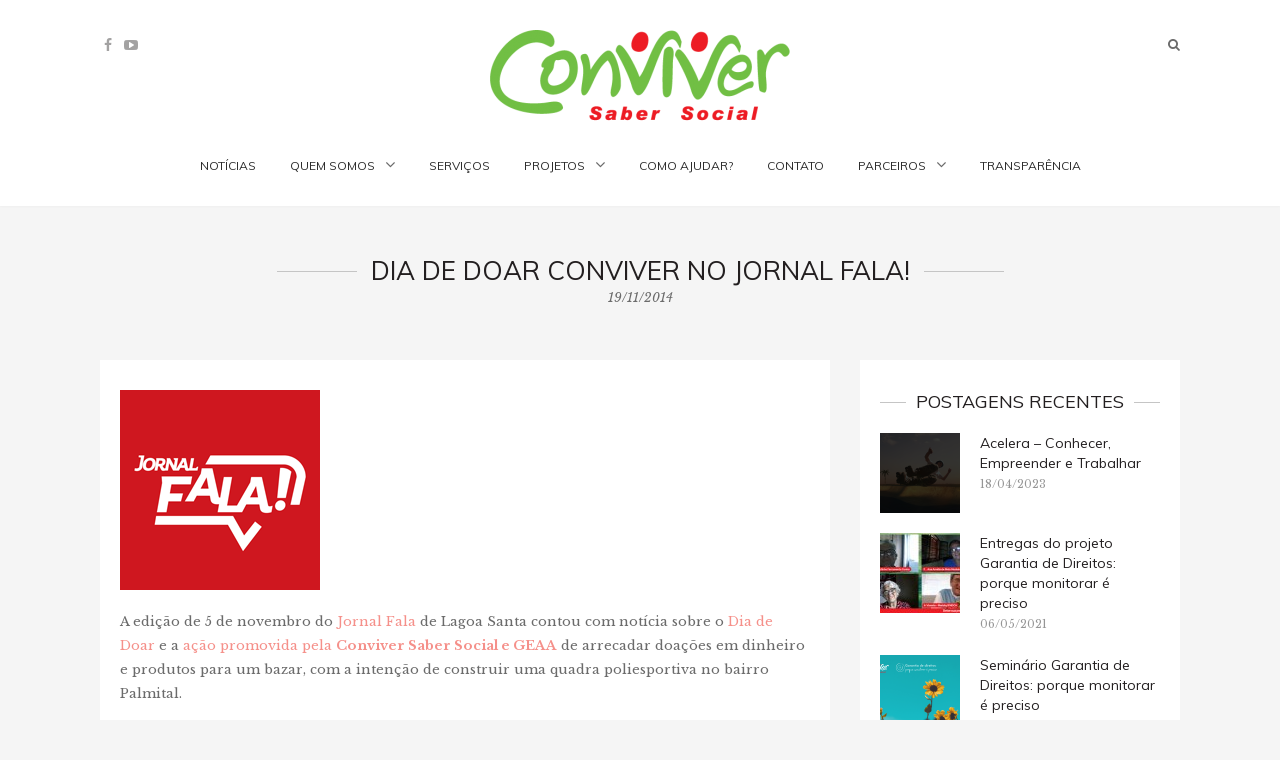

--- FILE ---
content_type: text/html; charset=UTF-8
request_url: http://conviversabersocial.com.br/index.php/dia-de-doar-conviver-no-jornal-fala/
body_size: 16886
content:
<!DOCTYPE html>
<html lang="pt-BR">
<head>
	
	<meta charset="UTF-8">
	<meta name="viewport" content="width=device-width, initial-scale=1">
	<meta http-equiv="X-UA-Compatible" content="IE=edge">
	
			
	
	<link rel="profile" href="http://gmpg.org/xfn/11">
	<link rel="alternate" type="application/rss+xml" title="Conviver Saber Social RSS Feed" href="http://conviversabersocial.com.br/index.php/feed/" />
	<link rel="alternate" type="application/atom+xml" title="Conviver Saber Social Atom Feed" href="http://conviversabersocial.com.br/index.php/feed/atom/"/>
	<link rel="pingback" href="http://conviversabersocial.com.br/xmlrpc.php" />
	<title>Dia de Doar Conviver no Jornal Fala! &#8211; Conviver Saber Social</title>
<meta name='robots' content='max-image-preview:large' />
<link rel='dns-prefetch' href='//fonts.googleapis.com' />
<link rel='dns-prefetch' href='//s.w.org' />
<link rel="alternate" type="application/rss+xml" title="Feed para Conviver Saber Social &raquo;" href="http://conviversabersocial.com.br/index.php/feed/" />
<link rel="alternate" type="application/rss+xml" title="Feed de comentários para Conviver Saber Social &raquo;" href="http://conviversabersocial.com.br/index.php/comments/feed/" />
<link rel="alternate" type="application/rss+xml" title="Feed de comentários para Conviver Saber Social &raquo; Dia de Doar Conviver no Jornal Fala!" href="http://conviversabersocial.com.br/index.php/dia-de-doar-conviver-no-jornal-fala/feed/" />
<script type="text/javascript">
window._wpemojiSettings = {"baseUrl":"https:\/\/s.w.org\/images\/core\/emoji\/14.0.0\/72x72\/","ext":".png","svgUrl":"https:\/\/s.w.org\/images\/core\/emoji\/14.0.0\/svg\/","svgExt":".svg","source":{"concatemoji":"http:\/\/conviversabersocial.com.br\/wp-includes\/js\/wp-emoji-release.min.js?ver=6.0.1"}};
/*! This file is auto-generated */
!function(e,a,t){var n,r,o,i=a.createElement("canvas"),p=i.getContext&&i.getContext("2d");function s(e,t){var a=String.fromCharCode,e=(p.clearRect(0,0,i.width,i.height),p.fillText(a.apply(this,e),0,0),i.toDataURL());return p.clearRect(0,0,i.width,i.height),p.fillText(a.apply(this,t),0,0),e===i.toDataURL()}function c(e){var t=a.createElement("script");t.src=e,t.defer=t.type="text/javascript",a.getElementsByTagName("head")[0].appendChild(t)}for(o=Array("flag","emoji"),t.supports={everything:!0,everythingExceptFlag:!0},r=0;r<o.length;r++)t.supports[o[r]]=function(e){if(!p||!p.fillText)return!1;switch(p.textBaseline="top",p.font="600 32px Arial",e){case"flag":return s([127987,65039,8205,9895,65039],[127987,65039,8203,9895,65039])?!1:!s([55356,56826,55356,56819],[55356,56826,8203,55356,56819])&&!s([55356,57332,56128,56423,56128,56418,56128,56421,56128,56430,56128,56423,56128,56447],[55356,57332,8203,56128,56423,8203,56128,56418,8203,56128,56421,8203,56128,56430,8203,56128,56423,8203,56128,56447]);case"emoji":return!s([129777,127995,8205,129778,127999],[129777,127995,8203,129778,127999])}return!1}(o[r]),t.supports.everything=t.supports.everything&&t.supports[o[r]],"flag"!==o[r]&&(t.supports.everythingExceptFlag=t.supports.everythingExceptFlag&&t.supports[o[r]]);t.supports.everythingExceptFlag=t.supports.everythingExceptFlag&&!t.supports.flag,t.DOMReady=!1,t.readyCallback=function(){t.DOMReady=!0},t.supports.everything||(n=function(){t.readyCallback()},a.addEventListener?(a.addEventListener("DOMContentLoaded",n,!1),e.addEventListener("load",n,!1)):(e.attachEvent("onload",n),a.attachEvent("onreadystatechange",function(){"complete"===a.readyState&&t.readyCallback()})),(e=t.source||{}).concatemoji?c(e.concatemoji):e.wpemoji&&e.twemoji&&(c(e.twemoji),c(e.wpemoji)))}(window,document,window._wpemojiSettings);
</script>
<style type="text/css">
img.wp-smiley,
img.emoji {
	display: inline !important;
	border: none !important;
	box-shadow: none !important;
	height: 1em !important;
	width: 1em !important;
	margin: 0 0.07em !important;
	vertical-align: -0.1em !important;
	background: none !important;
	padding: 0 !important;
}
</style>
	<link rel='stylesheet' id='wp-block-library-css'  href='http://conviversabersocial.com.br/wp-includes/css/dist/block-library/style.min.css?ver=6.0.1' type='text/css' media='all' />
<style id='global-styles-inline-css' type='text/css'>
body{--wp--preset--color--black: #000000;--wp--preset--color--cyan-bluish-gray: #abb8c3;--wp--preset--color--white: #ffffff;--wp--preset--color--pale-pink: #f78da7;--wp--preset--color--vivid-red: #cf2e2e;--wp--preset--color--luminous-vivid-orange: #ff6900;--wp--preset--color--luminous-vivid-amber: #fcb900;--wp--preset--color--light-green-cyan: #7bdcb5;--wp--preset--color--vivid-green-cyan: #00d084;--wp--preset--color--pale-cyan-blue: #8ed1fc;--wp--preset--color--vivid-cyan-blue: #0693e3;--wp--preset--color--vivid-purple: #9b51e0;--wp--preset--gradient--vivid-cyan-blue-to-vivid-purple: linear-gradient(135deg,rgba(6,147,227,1) 0%,rgb(155,81,224) 100%);--wp--preset--gradient--light-green-cyan-to-vivid-green-cyan: linear-gradient(135deg,rgb(122,220,180) 0%,rgb(0,208,130) 100%);--wp--preset--gradient--luminous-vivid-amber-to-luminous-vivid-orange: linear-gradient(135deg,rgba(252,185,0,1) 0%,rgba(255,105,0,1) 100%);--wp--preset--gradient--luminous-vivid-orange-to-vivid-red: linear-gradient(135deg,rgba(255,105,0,1) 0%,rgb(207,46,46) 100%);--wp--preset--gradient--very-light-gray-to-cyan-bluish-gray: linear-gradient(135deg,rgb(238,238,238) 0%,rgb(169,184,195) 100%);--wp--preset--gradient--cool-to-warm-spectrum: linear-gradient(135deg,rgb(74,234,220) 0%,rgb(151,120,209) 20%,rgb(207,42,186) 40%,rgb(238,44,130) 60%,rgb(251,105,98) 80%,rgb(254,248,76) 100%);--wp--preset--gradient--blush-light-purple: linear-gradient(135deg,rgb(255,206,236) 0%,rgb(152,150,240) 100%);--wp--preset--gradient--blush-bordeaux: linear-gradient(135deg,rgb(254,205,165) 0%,rgb(254,45,45) 50%,rgb(107,0,62) 100%);--wp--preset--gradient--luminous-dusk: linear-gradient(135deg,rgb(255,203,112) 0%,rgb(199,81,192) 50%,rgb(65,88,208) 100%);--wp--preset--gradient--pale-ocean: linear-gradient(135deg,rgb(255,245,203) 0%,rgb(182,227,212) 50%,rgb(51,167,181) 100%);--wp--preset--gradient--electric-grass: linear-gradient(135deg,rgb(202,248,128) 0%,rgb(113,206,126) 100%);--wp--preset--gradient--midnight: linear-gradient(135deg,rgb(2,3,129) 0%,rgb(40,116,252) 100%);--wp--preset--duotone--dark-grayscale: url('#wp-duotone-dark-grayscale');--wp--preset--duotone--grayscale: url('#wp-duotone-grayscale');--wp--preset--duotone--purple-yellow: url('#wp-duotone-purple-yellow');--wp--preset--duotone--blue-red: url('#wp-duotone-blue-red');--wp--preset--duotone--midnight: url('#wp-duotone-midnight');--wp--preset--duotone--magenta-yellow: url('#wp-duotone-magenta-yellow');--wp--preset--duotone--purple-green: url('#wp-duotone-purple-green');--wp--preset--duotone--blue-orange: url('#wp-duotone-blue-orange');--wp--preset--font-size--small: 13px;--wp--preset--font-size--medium: 20px;--wp--preset--font-size--large: 36px;--wp--preset--font-size--x-large: 42px;}.has-black-color{color: var(--wp--preset--color--black) !important;}.has-cyan-bluish-gray-color{color: var(--wp--preset--color--cyan-bluish-gray) !important;}.has-white-color{color: var(--wp--preset--color--white) !important;}.has-pale-pink-color{color: var(--wp--preset--color--pale-pink) !important;}.has-vivid-red-color{color: var(--wp--preset--color--vivid-red) !important;}.has-luminous-vivid-orange-color{color: var(--wp--preset--color--luminous-vivid-orange) !important;}.has-luminous-vivid-amber-color{color: var(--wp--preset--color--luminous-vivid-amber) !important;}.has-light-green-cyan-color{color: var(--wp--preset--color--light-green-cyan) !important;}.has-vivid-green-cyan-color{color: var(--wp--preset--color--vivid-green-cyan) !important;}.has-pale-cyan-blue-color{color: var(--wp--preset--color--pale-cyan-blue) !important;}.has-vivid-cyan-blue-color{color: var(--wp--preset--color--vivid-cyan-blue) !important;}.has-vivid-purple-color{color: var(--wp--preset--color--vivid-purple) !important;}.has-black-background-color{background-color: var(--wp--preset--color--black) !important;}.has-cyan-bluish-gray-background-color{background-color: var(--wp--preset--color--cyan-bluish-gray) !important;}.has-white-background-color{background-color: var(--wp--preset--color--white) !important;}.has-pale-pink-background-color{background-color: var(--wp--preset--color--pale-pink) !important;}.has-vivid-red-background-color{background-color: var(--wp--preset--color--vivid-red) !important;}.has-luminous-vivid-orange-background-color{background-color: var(--wp--preset--color--luminous-vivid-orange) !important;}.has-luminous-vivid-amber-background-color{background-color: var(--wp--preset--color--luminous-vivid-amber) !important;}.has-light-green-cyan-background-color{background-color: var(--wp--preset--color--light-green-cyan) !important;}.has-vivid-green-cyan-background-color{background-color: var(--wp--preset--color--vivid-green-cyan) !important;}.has-pale-cyan-blue-background-color{background-color: var(--wp--preset--color--pale-cyan-blue) !important;}.has-vivid-cyan-blue-background-color{background-color: var(--wp--preset--color--vivid-cyan-blue) !important;}.has-vivid-purple-background-color{background-color: var(--wp--preset--color--vivid-purple) !important;}.has-black-border-color{border-color: var(--wp--preset--color--black) !important;}.has-cyan-bluish-gray-border-color{border-color: var(--wp--preset--color--cyan-bluish-gray) !important;}.has-white-border-color{border-color: var(--wp--preset--color--white) !important;}.has-pale-pink-border-color{border-color: var(--wp--preset--color--pale-pink) !important;}.has-vivid-red-border-color{border-color: var(--wp--preset--color--vivid-red) !important;}.has-luminous-vivid-orange-border-color{border-color: var(--wp--preset--color--luminous-vivid-orange) !important;}.has-luminous-vivid-amber-border-color{border-color: var(--wp--preset--color--luminous-vivid-amber) !important;}.has-light-green-cyan-border-color{border-color: var(--wp--preset--color--light-green-cyan) !important;}.has-vivid-green-cyan-border-color{border-color: var(--wp--preset--color--vivid-green-cyan) !important;}.has-pale-cyan-blue-border-color{border-color: var(--wp--preset--color--pale-cyan-blue) !important;}.has-vivid-cyan-blue-border-color{border-color: var(--wp--preset--color--vivid-cyan-blue) !important;}.has-vivid-purple-border-color{border-color: var(--wp--preset--color--vivid-purple) !important;}.has-vivid-cyan-blue-to-vivid-purple-gradient-background{background: var(--wp--preset--gradient--vivid-cyan-blue-to-vivid-purple) !important;}.has-light-green-cyan-to-vivid-green-cyan-gradient-background{background: var(--wp--preset--gradient--light-green-cyan-to-vivid-green-cyan) !important;}.has-luminous-vivid-amber-to-luminous-vivid-orange-gradient-background{background: var(--wp--preset--gradient--luminous-vivid-amber-to-luminous-vivid-orange) !important;}.has-luminous-vivid-orange-to-vivid-red-gradient-background{background: var(--wp--preset--gradient--luminous-vivid-orange-to-vivid-red) !important;}.has-very-light-gray-to-cyan-bluish-gray-gradient-background{background: var(--wp--preset--gradient--very-light-gray-to-cyan-bluish-gray) !important;}.has-cool-to-warm-spectrum-gradient-background{background: var(--wp--preset--gradient--cool-to-warm-spectrum) !important;}.has-blush-light-purple-gradient-background{background: var(--wp--preset--gradient--blush-light-purple) !important;}.has-blush-bordeaux-gradient-background{background: var(--wp--preset--gradient--blush-bordeaux) !important;}.has-luminous-dusk-gradient-background{background: var(--wp--preset--gradient--luminous-dusk) !important;}.has-pale-ocean-gradient-background{background: var(--wp--preset--gradient--pale-ocean) !important;}.has-electric-grass-gradient-background{background: var(--wp--preset--gradient--electric-grass) !important;}.has-midnight-gradient-background{background: var(--wp--preset--gradient--midnight) !important;}.has-small-font-size{font-size: var(--wp--preset--font-size--small) !important;}.has-medium-font-size{font-size: var(--wp--preset--font-size--medium) !important;}.has-large-font-size{font-size: var(--wp--preset--font-size--large) !important;}.has-x-large-font-size{font-size: var(--wp--preset--font-size--x-large) !important;}
</style>
<link rel='stylesheet' id='foogallery-core-css'  href='https://conviversabersocial.com.br/wp-content/plugins/foogallery/extensions/default-templates/shared/css/foogallery.min.css?ver=2.2.7' type='text/css' media='all' />
<link rel='stylesheet' id='sq-shortcode-styles-css'  href='http://conviversabersocial.com.br/wp-content/plugins/sculpture-qode-columns/inc/css/style.css?ver=6.0.1' type='text/css' media='all' />
<link rel='stylesheet' id='sq-slider-css'  href='http://conviversabersocial.com.br/wp-content/themes/semplice/inc/css/slider.css?ver=6.0.1' type='text/css' media='all' />
<link rel='stylesheet' id='sq-carousel-css'  href='http://conviversabersocial.com.br/wp-content/themes/semplice/inc/css/carousel.css?ver=6.0.1' type='text/css' media='all' />
<link rel='stylesheet' id='font-awesome-css'  href='http://conviversabersocial.com.br/wp-content/themes/semplice/inc/css/font-awesome.min.css?ver=6.0.1' type='text/css' media='all' />
<link rel='stylesheet' id='lightbox-css'  href='http://conviversabersocial.com.br/wp-content/themes/semplice/inc/css/featherlight.css?ver=6.0.1' type='text/css' media='all' />
<link rel='stylesheet' id='normalize-css'  href='http://conviversabersocial.com.br/wp-content/themes/semplice/inc/css/normalize.css?ver=6.0.1' type='text/css' media='all' />
<link rel='stylesheet' id='google-fonts-css'  href='https://fonts.googleapis.com/css?family=Libre+Baskerville%3A400%2C400italic%2C700%7CMuli%3A400%2C300%2C300italic%2C400italic&#038;ver=6.0.1' type='text/css' media='all' />
<link rel='stylesheet' id='sq-style-css'  href='http://conviversabersocial.com.br/wp-content/themes/semplice/style.css?ver=6.0.1' type='text/css' media='all' />
<!--n2css--><script type='text/javascript' src='http://conviversabersocial.com.br/wp-includes/js/jquery/jquery.min.js?ver=3.6.0' id='jquery-core-js'></script>
<script type='text/javascript' src='http://conviversabersocial.com.br/wp-includes/js/jquery/jquery-migrate.min.js?ver=3.3.2' id='jquery-migrate-js'></script>
<link rel="https://api.w.org/" href="http://conviversabersocial.com.br/index.php/wp-json/" /><link rel="alternate" type="application/json" href="http://conviversabersocial.com.br/index.php/wp-json/wp/v2/posts/79" /><link rel="EditURI" type="application/rsd+xml" title="RSD" href="http://conviversabersocial.com.br/xmlrpc.php?rsd" />
<link rel="wlwmanifest" type="application/wlwmanifest+xml" href="http://conviversabersocial.com.br/wp-includes/wlwmanifest.xml" /> 
<meta name="generator" content="WordPress 6.0.1" />
<link rel="canonical" href="http://conviversabersocial.com.br/index.php/dia-de-doar-conviver-no-jornal-fala/" />
<link rel='shortlink' href='http://conviversabersocial.com.br/?p=79' />
<link rel="alternate" type="application/json+oembed" href="http://conviversabersocial.com.br/index.php/wp-json/oembed/1.0/embed?url=http%3A%2F%2Fconviversabersocial.com.br%2Findex.php%2Fdia-de-doar-conviver-no-jornal-fala%2F" />
<link rel="alternate" type="text/xml+oembed" href="http://conviversabersocial.com.br/index.php/wp-json/oembed/1.0/embed?url=http%3A%2F%2Fconviversabersocial.com.br%2Findex.php%2Fdia-de-doar-conviver-no-jornal-fala%2F&#038;format=xml" />
	
	<style type="text/css">
		
					.sq-sidebar{ float: right; }
			.sq-content { float:left; }
				
		body { background-color: ;}
		.sq-page-title span{background-color: }
		
		a { color:  }
		

		#sq-header #sq-site-logo #sq-site-description {color: }
		
		input[type="submit"] {background-color: ; border-color:;  color: ; }
		
		
		#sq-header { background-color:  }
		
		#sq-header #sq-main-nav a,#sq-header #sq-main-nav ul > li.menu-item-has-children, #sq-header #sq-main-nav ul > li.page_item_has_children, #sq-toggle-mobile-nav { color:  }
		
		#sq-header #sq-toggle-search { color:  }				
		
		#sq-header .sq-social-links li a { color:  }
		
		#sq-header #sq-main-nav .current_page_item > a, 
		#sq-header #sq-main-nav .current-menu-parent > a, 
		#sq-header #sq-main-nav .current-menu-item > a, 
		#sq-header #sq-main-nav .current_page_ancestor > a {
		    color: 		}
		
		#sq-header #sq-main-nav li:hover > a {
			color: 		}
		
		.sq-comments ol li .sq-comment-reply i {
			color: 		}
		
		blockquote, pre{
			border-color: 		}
		
		.sq-slider .slides > li .sq-overlay { background-color:  }	
		
		.sq-post .sq-post-footer ul li.sq-post-categories a { color:  }	
		
		.sq-content-box .sq-overlay {background-color: }
			
  	</style>

    	
</head>

<body class="post-template-default single single-post postid-79 single-format-standard sq-body">
			
		<nav id="sq-mobile-nav">
			<div class="menu-menu-topo-container"><ul id="menu-menu-topo" class="menu"><li id="menu-item-1645" class="menu-item menu-item-type-custom menu-item-object-custom menu-item-home menu-item-1645"><a href="http://conviversabersocial.com.br/">Notícias</a></li>
<li id="menu-item-375" class="menu-item menu-item-type-post_type menu-item-object-page menu-item-has-children menu-item-375"><a href="http://conviversabersocial.com.br/index.php/a-instituicao/">Quem somos</a>
<ul class="sub-menu">
	<li id="menu-item-2237" class="menu-item menu-item-type-post_type menu-item-object-page menu-item-2237"><a href="http://conviversabersocial.com.br/index.php/diretoria/">Diretoria</a></li>
	<li id="menu-item-2247" class="menu-item menu-item-type-post_type menu-item-object-page menu-item-2247"><a href="http://conviversabersocial.com.br/index.php/missao-visao-e-valores/">Missão, Visão e Valores</a></li>
</ul>
</li>
<li id="menu-item-2215" class="menu-item menu-item-type-post_type menu-item-object-page menu-item-2215"><a href="http://conviversabersocial.com.br/index.php/servicos/">Serviços</a></li>
<li id="menu-item-1589" class="menu-item menu-item-type-taxonomy menu-item-object-category menu-item-has-children menu-item-1589"><a href="http://conviversabersocial.com.br/index.php/category/projetos/">Projetos</a>
<ul class="sub-menu">
	<li id="menu-item-1590" class="menu-item menu-item-type-taxonomy menu-item-object-category menu-item-1590"><a href="http://conviversabersocial.com.br/index.php/category/projetos/projeto-atuais/">Projeto atuais</a></li>
	<li id="menu-item-1591" class="menu-item menu-item-type-taxonomy menu-item-object-category menu-item-1591"><a href="http://conviversabersocial.com.br/index.php/category/projetos/projetos-realizados/">Projetos realizados</a></li>
	<li id="menu-item-1958" class="menu-item menu-item-type-custom menu-item-object-custom menu-item-1958"><a href="https://www.youtube.com/channel/UCMCur3DdhKaJrsV1CKPSkyA">Vídeos</a></li>
</ul>
</li>
<li id="menu-item-374" class="menu-item menu-item-type-post_type menu-item-object-page menu-item-374"><a href="http://conviversabersocial.com.br/index.php/como-ajudar/">Como ajudar?</a></li>
<li id="menu-item-371" class="menu-item menu-item-type-post_type menu-item-object-page menu-item-371"><a href="http://conviversabersocial.com.br/index.php/contato/">Contato</a></li>
<li id="menu-item-372" class="menu-item menu-item-type-post_type menu-item-object-page menu-item-has-children menu-item-372"><a href="http://conviversabersocial.com.br/index.php/parceiros/">Parceiros</a>
<ul class="sub-menu">
	<li id="menu-item-1596" class="menu-item menu-item-type-custom menu-item-object-custom menu-item-1596"><a href="http://geaa.casasrtito.org.br/">GEAA</a></li>
</ul>
</li>
<li id="menu-item-2271" class="menu-item menu-item-type-taxonomy menu-item-object-category menu-item-2271"><a href="http://conviversabersocial.com.br/index.php/category/transparencia/">Transparência</a></li>
</ul></div>		</nav><!-- #sq-mobile-nav -->
			
		<header id="sq-header">			
						
			<div id="sq-site-logo" class="sq-container">
					
				<a href="http://conviversabersocial.com.br/" data-site-name="Conviver Saber Social" data-site-description="Saber social para garantir direitos e fortalecer o terceiro setor">		
																<figure><img src="http://conviversabersocial.com.br/wp-content/uploads/2016/05/Conviver-e1469659366633.png" alt="logo" /></figure>							
													
				</a>
						
										<ul class="sq-social-links">
	<li><a href="http://facebook.com/conviversabersocial" target="_BLANK"><i class="fa fa-facebook"></i></a></li>							<li><a href="https://www.youtube.com/channel/UCMCur3DdhKaJrsV1CKPSkyA" target="_BLANK"><i class="fa fa-youtube-play"></i></a></li>			</ul><!-- .sq-social-links -->									
						
											<i id="sq-toggle-search" class="fa fa-search"></i>																	
				<form action="http://conviversabersocial.com.br" class="sq-search-form" method="get">
	<label class="screen-reader-text" for="s">Buscar...</label>
    <input type="search" class="s" name="s" placeholder="Buscar..." required />
    <button type="submit" class="sq-search-submit" value=""></button>
</form><!-- .sq-search-form -->					
											
						
			</div><!-- sq-site-logo -->
			
			<nav id="sq-main-nav">
				<div class="menu-menu-topo-container"><ul id="menu-menu-topo-1" class="menu"><li class="menu-item menu-item-type-custom menu-item-object-custom menu-item-home menu-item-1645"><a href="http://conviversabersocial.com.br/">Notícias</a></li>
<li class="menu-item menu-item-type-post_type menu-item-object-page menu-item-has-children menu-item-375"><a href="http://conviversabersocial.com.br/index.php/a-instituicao/">Quem somos</a>
<ul class="sub-menu">
	<li class="menu-item menu-item-type-post_type menu-item-object-page menu-item-2237"><a href="http://conviversabersocial.com.br/index.php/diretoria/">Diretoria</a></li>
	<li class="menu-item menu-item-type-post_type menu-item-object-page menu-item-2247"><a href="http://conviversabersocial.com.br/index.php/missao-visao-e-valores/">Missão, Visão e Valores</a></li>
</ul>
</li>
<li class="menu-item menu-item-type-post_type menu-item-object-page menu-item-2215"><a href="http://conviversabersocial.com.br/index.php/servicos/">Serviços</a></li>
<li class="menu-item menu-item-type-taxonomy menu-item-object-category menu-item-has-children menu-item-1589"><a href="http://conviversabersocial.com.br/index.php/category/projetos/">Projetos</a>
<ul class="sub-menu">
	<li class="menu-item menu-item-type-taxonomy menu-item-object-category menu-item-1590"><a href="http://conviversabersocial.com.br/index.php/category/projetos/projeto-atuais/">Projeto atuais</a></li>
	<li class="menu-item menu-item-type-taxonomy menu-item-object-category menu-item-1591"><a href="http://conviversabersocial.com.br/index.php/category/projetos/projetos-realizados/">Projetos realizados</a></li>
	<li class="menu-item menu-item-type-custom menu-item-object-custom menu-item-1958"><a href="https://www.youtube.com/channel/UCMCur3DdhKaJrsV1CKPSkyA">Vídeos</a></li>
</ul>
</li>
<li class="menu-item menu-item-type-post_type menu-item-object-page menu-item-374"><a href="http://conviversabersocial.com.br/index.php/como-ajudar/">Como ajudar?</a></li>
<li class="menu-item menu-item-type-post_type menu-item-object-page menu-item-371"><a href="http://conviversabersocial.com.br/index.php/contato/">Contato</a></li>
<li class="menu-item menu-item-type-post_type menu-item-object-page menu-item-has-children menu-item-372"><a href="http://conviversabersocial.com.br/index.php/parceiros/">Parceiros</a>
<ul class="sub-menu">
	<li class="menu-item menu-item-type-custom menu-item-object-custom menu-item-1596"><a href="http://geaa.casasrtito.org.br/">GEAA</a></li>
</ul>
</li>
<li class="menu-item menu-item-type-taxonomy menu-item-object-category menu-item-2271"><a href="http://conviversabersocial.com.br/index.php/category/transparencia/">Transparência</a></li>
</ul></div>			</nav><!-- #sq-site-nav -->					
			
			<i id="sq-toggle-mobile-nav" class="fa fa-bars"></i>																
	
		</header><!-- #sq-header -->	
			
<div id="sq-content-container" class="sq-container ">	

		
		<header id="sq-title-container">
		
			<h2 class="sq-page-title"><span>Dia de Doar Conviver no Jornal Fala!</span></h2>
			<p>19/11/2014</p>
		</header>
	
	<div class="sq-content">

		
			<article id="sq-post-79" class="sq-entry sq-post sq-single-post sq-boxed post-79 post type-post status-publish format-standard has-post-thumbnail hentry category-conviver tag-conviver-saber-social tag-dia-de-doar tag-geaa tag-jornal-fala tag-lagoa-santa tag-ne-midia tag-palmital tag-pcdi tag-quadra-poliesportiva">

			
		<header class="sq-post-header">
			
				
							
														<a href="http://conviversabersocial.com.br/index.php/dia-de-doar-conviver-no-jornal-fala/"><img width="200" height="200" src="http://conviversabersocial.com.br/wp-content/uploads/2014/11/10517450_260412250832358_1319164645035993991_n.png" class="attachment-full size-full wp-post-image" alt="" srcset="http://conviversabersocial.com.br/wp-content/uploads/2014/11/10517450_260412250832358_1319164645035993991_n.png 200w, http://conviversabersocial.com.br/wp-content/uploads/2014/11/10517450_260412250832358_1319164645035993991_n-150x150.png 150w" sizes="(max-width: 200px) 100vw, 200px" /></a>
													
						
		</header><!-- .sq-post-header -->
	
		

	<div class="sq-post-content">

		<p>A edição de 5 de novembro do <a href="http://www.jornalfala.com/" target="_blank">Jornal Fala</a> de Lagoa Santa contou com notícia sobre o <a href="http://www.diadedoar.org.br/" target="_blank">Dia de Doar</a> e a <a href="http://conviversabersocial.com.br/index.php/dia-de-doar/" target="_blank">ação promovida pela <strong>Conviver Saber Social e GEAA</strong></a> de arrecadar doações em dinheiro e produtos para um bazar, com a intenção de construir uma quadra poliesportiva no bairro Palmital.</p>
<p>Com a notícia, ainda mais pessoas e empresas da cidade souberam da campanha global do Dia de Doar e da ação da Conviver e GEAA de arrecadar fundos para construção de uma complexo poliesportivo para atender mais de 1000 crianças e adolescentes no bairro Palmital. A notícia foi super positiva para organização e para a ação, além de promover a campanha Dia de Doar para outras instituições sociais. Foi, principalmente, um incentivo a solidariedade entre o público leitor do Jornal Fala e Revista Impaccto.</p>
		
		
					<div id="sq-post-tags">
				<a href="http://conviversabersocial.com.br/index.php/tag/conviver-saber-social/" rel="tag">conviver saber social</a><a href="http://conviversabersocial.com.br/index.php/tag/dia-de-doar/" rel="tag">dia de doar</a><a href="http://conviversabersocial.com.br/index.php/tag/geaa/" rel="tag">geaa</a><a href="http://conviversabersocial.com.br/index.php/tag/jornal-fala/" rel="tag">jornal fala</a><a href="http://conviversabersocial.com.br/index.php/tag/lagoa-santa/" rel="tag">lagoa santa</a><a href="http://conviversabersocial.com.br/index.php/tag/ne-midia/" rel="tag">ne mídia</a><a href="http://conviversabersocial.com.br/index.php/tag/palmital/" rel="tag">palmital</a><a href="http://conviversabersocial.com.br/index.php/tag/pcdi/" rel="tag">pcdi</a><a href="http://conviversabersocial.com.br/index.php/tag/quadra-poliesportiva/" rel="tag">quadra poliesportiva</a>			</div>
			
		<footer class="sq-post-footer">
					
			<ul class="sq-post-meta">
				<li>Por:<a href="http://conviversabersocial.com.br/index.php/author/conviversabersocial/" title="Posts de conviversabersocial" rel="author">conviversabersocial</a></li>
				<li>/</li>
				<li><a href="http://conviversabersocial.com.br/index.php/dia-de-doar-conviver-no-jornal-fala/#respond">Gostou deste conteúdo? Deixe um comentário!</a></li>
				<li>/</li>
				<li class="sq-post-categories"><a href="http://conviversabersocial.com.br/index.php/category/conviver/" rel="category tag">Conviver News</a></li>	
												<li>/</li>
				<li>
					<ul class="sq-sharing-buttons">
						<li><a href="http://twitter.com/home&quest;status=Dia de Doar Conviver no Jornal Fala!&plus;http://conviversabersocial.com.br/index.php/dia-de-doar-conviver-no-jornal-fala/" class="sq-twitter"><i class="fa fa-twitter"></i></a></li>
						<li><a href="http://www.facebook.com/share.php&quest;u=http://conviversabersocial.com.br/index.php/dia-de-doar-conviver-no-jornal-fala//&amp;title=Dia de Doar Conviver no Jornal Fala!" class="sq-facebook"><i class="fa fa-facebook"></i></a></li>
						<li><a href="https://www.linkedin.com/shareArticle&quest;mini=true&amp;url=http://conviversabersocial.com.br/index.php/dia-de-doar-conviver-no-jornal-fala/&amp;title=Dia de Doar Conviver no Jornal Fala!&amp;summary=&amp;source=" class="sq-linkedin"><i class="fa fa-linkedin"></i></a></li>
						<li><a href="https://plus.google.com/share&quest;url=http://conviversabersocial.com.br/index.php/dia-de-doar-conviver-no-jornal-fala/" class="sq-google-plus"><i class="fa fa-google-plus"></i></a></li>
					</ul>
				</li>
							</ul>
			
		</footer>

	</div><!-- .sq-post-content -->

				
						
</article><!-- .sq-post -->


		
	
				
			<section class="sq-related-posts sq-boxed">
			
				<h4 class="sq-section-title"><span>Notícias relacionadas</span></h4>
				
				<div id="sq-related-post-carousel">
				
							
		
						<article id="post-1228" class="sq-post sq-related-post post-1228 post type-post status-publish format-standard has-post-thumbnail hentry category-conviver tag-adolescentes tag-assistencia-social tag-cemais tag-conviver tag-crianca tag-direito-da-pessoa tag-escrever tag-fiemg tag-geaa tag-historias tag-livro tag-marisa tag-mes-da-garantia-de-diretos-de-criancas-e-adolescentes tag-terceiro-setor tag-vida">
		
	<header class="sq-post-header">

													<a href="http://conviversabersocial.com.br/index.php/marisa/"><figure class="sq-thumbnail"><img width="500" height="375" src="http://conviversabersocial.com.br/wp-content/uploads/2015/10/1926296_597120417077450_2830032058419426956_o-e1444354933345.jpg" class="attachment-sq-post-related size-sq-post-related wp-post-image" alt="" loading="lazy" /></figure></a>
								
			
</header><!-- .sq-post-header -->

<footer class="sq-post-footer">
	
	<h3 class="sq-post-title"><a href="http://conviversabersocial.com.br/index.php/marisa/" rel="bookmark">Marisa</a></h3>	
	<div class="sq-post-meta">
		<p>08/10/2015</p>
	</div>
	
</footer><!-- .sq-post-footer -->
	
</article><!-- .sq-related-post -->		
							
		
						<article id="post-992" class="sq-post sq-related-post post-992 post type-post status-publish format-standard has-post-thumbnail hentry category-conviver tag-adolescentes tag-bairro-vila-maria tag-casa-do-saber tag-educacao tag-formacao tag-garantia-de-direitos-da-juventude tag-jornal-da-hora tag-jornalismo tag-jovens tag-juventude tag-lagoa-santa tag-oficina-de-comunicacao-e-expressao">
		
	<header class="sq-post-header">

													<a href="http://conviversabersocial.com.br/index.php/casa-do-saber-lanca-jornal-da-hora/"><figure class="sq-thumbnail"><img width="283" height="400" src="http://conviversabersocial.com.br/wp-content/uploads/2015/08/img083.jpg" class="attachment-sq-post-related size-sq-post-related wp-post-image" alt="" loading="lazy" srcset="http://conviversabersocial.com.br/wp-content/uploads/2015/08/img083.jpg 424w, http://conviversabersocial.com.br/wp-content/uploads/2015/08/img083-212x300.jpg 212w" sizes="(max-width: 283px) 100vw, 283px" /></figure></a>
								
			
</header><!-- .sq-post-header -->

<footer class="sq-post-footer">
	
	<h3 class="sq-post-title"><a href="http://conviversabersocial.com.br/index.php/casa-do-saber-lanca-jornal-da-hora/" rel="bookmark">Casa do Saber lança Jornal da Hora</a></h3>	
	<div class="sq-post-meta">
		<p>07/08/2015</p>
	</div>
	
</footer><!-- .sq-post-footer -->
	
</article><!-- .sq-related-post -->		
							
		
						<article id="post-90" class="sq-post sq-related-post post-90 post type-post status-publish format-standard has-post-thumbnail hentry category-conviver tag-associacao-cultural-negrim tag-capoeira tag-grupo-capoeira-negrim tag-jornal-estado-de-minas tag-mestre-legalzinho tag-patrimonio-cultural-imaterial-da-humanicade tag-pcdi tag-sao-jose-da-lapa tag-unesco">
		
	<header class="sq-post-header">

													<a href="http://conviversabersocial.com.br/index.php/roda-de-capoeira-agora-e-patrimonio-imaterial-da-humanidade/"><figure class="sq-thumbnail"><img width="500" height="333" src="http://conviversabersocial.com.br/wp-content/uploads/2014/12/fotoCapoeira1.jpg" class="attachment-sq-post-related size-sq-post-related wp-post-image" alt="" loading="lazy" srcset="http://conviversabersocial.com.br/wp-content/uploads/2014/12/fotoCapoeira1.jpg 960w, http://conviversabersocial.com.br/wp-content/uploads/2014/12/fotoCapoeira1-300x200.jpg 300w" sizes="(max-width: 500px) 100vw, 500px" /></figure></a>
								
			
</header><!-- .sq-post-header -->

<footer class="sq-post-footer">
	
	<h3 class="sq-post-title"><a href="http://conviversabersocial.com.br/index.php/roda-de-capoeira-agora-e-patrimonio-imaterial-da-humanidade/" rel="bookmark">Roda de Capoeira agora é Patrimônio Imaterial da Humanidade</a></h3>	
	<div class="sq-post-meta">
		<p>03/12/2014</p>
	</div>
	
</footer><!-- .sq-post-footer -->
	
</article><!-- .sq-related-post -->		
							
		
						<article id="post-1077" class="sq-post sq-related-post post-1077 post type-post status-publish format-standard has-post-thumbnail hentry category-conviver tag-editais tag-empreendedores-sociais tag-empresas tag-investimento-social tag-organizacoes-publicas tag-organizacoes-sociais tag-plataforma tag-projetos-sociais tag-prosas">
		
	<header class="sq-post-header">

													<a href="http://conviversabersocial.com.br/index.php/conheca-prosas/"><figure class="sq-thumbnail"><img width="500" height="166" src="http://conviversabersocial.com.br/wp-content/uploads/2015/09/banner-4479bc129e502d60f779f35dfc692f8a.jpg" class="attachment-sq-post-related size-sq-post-related wp-post-image" alt="" loading="lazy" srcset="http://conviversabersocial.com.br/wp-content/uploads/2015/09/banner-4479bc129e502d60f779f35dfc692f8a.jpg 1180w, http://conviversabersocial.com.br/wp-content/uploads/2015/09/banner-4479bc129e502d60f779f35dfc692f8a-300x100.jpg 300w, http://conviversabersocial.com.br/wp-content/uploads/2015/09/banner-4479bc129e502d60f779f35dfc692f8a-1024x340.jpg 1024w" sizes="(max-width: 500px) 100vw, 500px" /></figure></a>
								
			
</header><!-- .sq-post-header -->

<footer class="sq-post-footer">
	
	<h3 class="sq-post-title"><a href="http://conviversabersocial.com.br/index.php/conheca-prosas/" rel="bookmark">Conheça Prosas</a></h3>	
	<div class="sq-post-meta">
		<p>22/09/2015</p>
	</div>
	
</footer><!-- .sq-post-footer -->
	
</article><!-- .sq-related-post -->		
							
		
						<article id="post-1353" class="sq-post sq-related-post post-1353 post type-post status-publish format-standard has-post-thumbnail hentry category-conviver tag-400 tag-465 tag-desenvolvimento-institucional tag-encerramento tag-linha-verde tag-organizacoes-sociais tag-pcdi tag-programa-compartilhado-de-desenvolvimento-institucional tag-terceiro-setor">
		
	<header class="sq-post-header">

													<a href="http://conviversabersocial.com.br/index.php/pcdi-a-todo-vapor-em-2016/"><figure class="sq-thumbnail"><img width="500" height="375" src="http://conviversabersocial.com.br/wp-content/uploads/2015/12/IMG_6344.jpg" class="attachment-sq-post-related size-sq-post-related wp-post-image" alt="" loading="lazy" srcset="http://conviversabersocial.com.br/wp-content/uploads/2015/12/IMG_6344.jpg 1600w, http://conviversabersocial.com.br/wp-content/uploads/2015/12/IMG_6344-300x225.jpg 300w, http://conviversabersocial.com.br/wp-content/uploads/2015/12/IMG_6344-1024x768.jpg 1024w" sizes="(max-width: 500px) 100vw, 500px" /></figure></a>
								
			
</header><!-- .sq-post-header -->

<footer class="sq-post-footer">
	
	<h3 class="sq-post-title"><a href="http://conviversabersocial.com.br/index.php/pcdi-a-todo-vapor-em-2016/" rel="bookmark">PCDI a todo vapor em 2016</a></h3>	
	<div class="sq-post-meta">
		<p>11/12/2015</p>
	</div>
	
</footer><!-- .sq-post-footer -->
	
</article><!-- .sq-related-post -->		
							
		
						<article id="post-889" class="sq-post sq-related-post post-889 post type-post status-publish format-standard has-post-thumbnail hentry category-conviver tag-bairro-palmital tag-casa-sr-tito tag-conjunto-habitacional-bem-viver tag-conviver-saber-social tag-fortalecimento-comunitario tag-geaa tag-lagoa-santa tag-rede-comunitaria tag-rede-palmital">
		
	<header class="sq-post-header">

													<a href="http://conviversabersocial.com.br/index.php/rede-palmital/"><figure class="sq-thumbnail"><img width="500" height="375" src="http://conviversabersocial.com.br/wp-content/uploads/2015/06/IMG_0049.jpg" class="attachment-sq-post-related size-sq-post-related wp-post-image" alt="" loading="lazy" srcset="http://conviversabersocial.com.br/wp-content/uploads/2015/06/IMG_0049.jpg 640w, http://conviversabersocial.com.br/wp-content/uploads/2015/06/IMG_0049-300x225.jpg 300w" sizes="(max-width: 500px) 100vw, 500px" /></figure></a>
								
			
</header><!-- .sq-post-header -->

<footer class="sq-post-footer">
	
	<h3 class="sq-post-title"><a href="http://conviversabersocial.com.br/index.php/rede-palmital/" rel="bookmark">Rede Palmital</a></h3>	
	<div class="sq-post-meta">
		<p>18/06/2015</p>
	</div>
	
</footer><!-- .sq-post-footer -->
	
</article><!-- .sq-related-post -->		
									
				</div>
			
			</section><!-- .sq-related-posts-->
			
				
	
			
			

	<div id="sq-comment-form" class="sq-comment-form sq-boxed">
			<div id="respond" class="comment-respond">
		<h3 id="reply-title" class="comment-reply-title">Gostou deste conteúdo? Deixe um comentário! <small><a rel="nofollow" id="cancel-comment-reply-link" href="/index.php/dia-de-doar-conviver-no-jornal-fala/#respond" style="display:none;">Cancelar resposta</a></small></h3><form action="http://conviversabersocial.com.br/wp-comments-post.php" method="post" id="commentform" class="comment-form" novalidate><p class="comment-notes"><span id="email-notes">O seu endereço de e-mail não será publicado.</span> <span class="required-field-message" aria-hidden="true">Campos obrigatórios são marcados com <span class="required" aria-hidden="true">*</span></span></p><p class="comment-form-comment"><label for="comment">Comentário <span class="required" aria-hidden="true">*</span></label> <textarea id="comment" name="comment" cols="45" rows="8" maxlength="65525" required></textarea></p><p class="comment-form-author"><label for="author">Nome <span class="required" aria-hidden="true">*</span></label> <input id="author" name="author" type="text" value="" size="30" maxlength="245" required /></p>
<p class="comment-form-email"><label for="email">E-mail <span class="required" aria-hidden="true">*</span></label> <input id="email" name="email" type="email" value="" size="30" maxlength="100" aria-describedby="email-notes" required /></p>
<p class="comment-form-url"><label for="url">Site</label> <input id="url" name="url" type="url" value="" size="30" maxlength="200" /></p>
<p class="comment-form-cookies-consent"><input id="wp-comment-cookies-consent" name="wp-comment-cookies-consent" type="checkbox" value="yes" /> <label for="wp-comment-cookies-consent">Salvar meus dados neste navegador para a próxima vez que eu comentar.</label></p>
<p class="form-submit"><input name="submit" type="submit" id="submit" class="submit" value="Publicar comentário" /> <input type='hidden' name='comment_post_ID' value='79' id='comment_post_ID' />
<input type='hidden' name='comment_parent' id='comment_parent' value='0' />
</p><p style="display: none;"><input type="hidden" id="akismet_comment_nonce" name="akismet_comment_nonce" value="913d0021bd" /></p><p style="display: none !important;"><label>&#916;<textarea name="ak_hp_textarea" cols="45" rows="8" maxlength="100"></textarea></label><input type="hidden" id="ak_js_1" name="ak_js" value="31"/><script>document.getElementById( "ak_js_1" ).setAttribute( "value", ( new Date() ).getTime() );</script></p></form>	</div><!-- #respond -->
	<p class="akismet_comment_form_privacy_notice">Esse site utiliza o Akismet para reduzir spam. <a href="https://akismet.com/privacy/" target="_blank">Aprenda como seus dados de comentários são processados</a>.</p>	</div>
	

				
	</div><!-- .sq-content -->


<aside class="sq-sidebar sq-boxed">
	
		
	<article id="sq_recent_posts-2" class="sq-widget widget_sq_recent_posts"><h3 class="sq-widget-title"><span>Postagens Recentes</span></h3>				<ul>
										
					<li class="sq-widget-latest">				
														<div class="sq-widget-latest-left">							
								<a href="http://conviversabersocial.com.br/index.php/acelera-conhecer-empreender-e-trabalhar/"><img width="80" height="80" src="http://conviversabersocial.com.br/wp-content/uploads/2023/04/thumb-acelera2-80x80.png" class="attachment-sq-recent-post-widget size-sq-recent-post-widget wp-post-image" alt="" loading="lazy" srcset="http://conviversabersocial.com.br/wp-content/uploads/2023/04/thumb-acelera2-80x80.png 80w, http://conviversabersocial.com.br/wp-content/uploads/2023/04/thumb-acelera2-300x300.png 300w, http://conviversabersocial.com.br/wp-content/uploads/2023/04/thumb-acelera2-1024x1024.png 1024w, http://conviversabersocial.com.br/wp-content/uploads/2023/04/thumb-acelera2-150x150.png 150w, http://conviversabersocial.com.br/wp-content/uploads/2023/04/thumb-acelera2-768x768.png 768w, http://conviversabersocial.com.br/wp-content/uploads/2023/04/thumb-acelera2-350x350.png 350w, http://conviversabersocial.com.br/wp-content/uploads/2023/04/thumb-acelera2.png 1080w" sizes="(max-width: 80px) 100vw, 80px" /></a>
							</div><!-- .sq-latest-post-image -->
														<div class="sq-widget-latest-right">
								<a title="Acelera &#8211; Conhecer, Empreender e Trabalhar" href="http://conviversabersocial.com.br/index.php/acelera-conhecer-empreender-e-trabalhar/" rel="bookmark"><h4>Acelera &#8211; Conhecer, Empreender e Trabalhar</h4></a>
								<span class="post-date">18/04/2023</span>
							</div><!-- .sq-latest-post-content -->
					</li>
										
					<li class="sq-widget-latest">				
														<div class="sq-widget-latest-left">							
								<a href="http://conviversabersocial.com.br/index.php/entregas-do-projeto-garantia-de-direitos-porque-monitorar-e-preciso/"><img width="80" height="80" src="http://conviversabersocial.com.br/wp-content/uploads/2021/05/WhatsApp-Image-2021-05-04-at-16.45.48-80x80.jpeg" class="attachment-sq-recent-post-widget size-sq-recent-post-widget wp-post-image" alt="" loading="lazy" srcset="http://conviversabersocial.com.br/wp-content/uploads/2021/05/WhatsApp-Image-2021-05-04-at-16.45.48-80x80.jpeg 80w, http://conviversabersocial.com.br/wp-content/uploads/2021/05/WhatsApp-Image-2021-05-04-at-16.45.48-150x150.jpeg 150w, http://conviversabersocial.com.br/wp-content/uploads/2021/05/WhatsApp-Image-2021-05-04-at-16.45.48-350x350.jpeg 350w" sizes="(max-width: 80px) 100vw, 80px" /></a>
							</div><!-- .sq-latest-post-image -->
														<div class="sq-widget-latest-right">
								<a title="Entregas do projeto Garantia de Direitos: porque monitorar é preciso" href="http://conviversabersocial.com.br/index.php/entregas-do-projeto-garantia-de-direitos-porque-monitorar-e-preciso/" rel="bookmark"><h4>Entregas do projeto Garantia de Direitos: porque monitorar é preciso</h4></a>
								<span class="post-date">06/05/2021</span>
							</div><!-- .sq-latest-post-content -->
					</li>
										
					<li class="sq-widget-latest">				
														<div class="sq-widget-latest-left">							
								<a href="http://conviversabersocial.com.br/index.php/seminario-garantia-de-direitos-porque-monitorar-e-preciso/"><img width="80" height="80" src="http://conviversabersocial.com.br/wp-content/uploads/2021/04/image-destaque-seminario-site-conviver-80x80.png" class="attachment-sq-recent-post-widget size-sq-recent-post-widget wp-post-image" alt="" loading="lazy" srcset="http://conviversabersocial.com.br/wp-content/uploads/2021/04/image-destaque-seminario-site-conviver-80x80.png 80w, http://conviversabersocial.com.br/wp-content/uploads/2021/04/image-destaque-seminario-site-conviver-150x150.png 150w, http://conviversabersocial.com.br/wp-content/uploads/2021/04/image-destaque-seminario-site-conviver-350x350.png 350w" sizes="(max-width: 80px) 100vw, 80px" /></a>
							</div><!-- .sq-latest-post-image -->
														<div class="sq-widget-latest-right">
								<a title="Seminário Garantia de Direitos: porque monitorar é preciso" href="http://conviversabersocial.com.br/index.php/seminario-garantia-de-direitos-porque-monitorar-e-preciso/" rel="bookmark"><h4>Seminário Garantia de Direitos: porque monitorar é preciso</h4></a>
								<span class="post-date">26/04/2021</span>
							</div><!-- .sq-latest-post-content -->
					</li>
										
					<li class="sq-widget-latest">				
														<div class="sq-widget-latest-left">							
								<a href="http://conviversabersocial.com.br/index.php/um-olhar-positivo-da-educacao-em-tempo-de-pandemia/"><img width="80" height="80" src="http://conviversabersocial.com.br/wp-content/uploads/2021/02/WhatsApp-Image-2021-02-08-at-13.40.52-80x80.jpeg" class="attachment-sq-recent-post-widget size-sq-recent-post-widget wp-post-image" alt="" loading="lazy" srcset="http://conviversabersocial.com.br/wp-content/uploads/2021/02/WhatsApp-Image-2021-02-08-at-13.40.52-80x80.jpeg 80w, http://conviversabersocial.com.br/wp-content/uploads/2021/02/WhatsApp-Image-2021-02-08-at-13.40.52-150x150.jpeg 150w, http://conviversabersocial.com.br/wp-content/uploads/2021/02/WhatsApp-Image-2021-02-08-at-13.40.52-300x300.jpeg 300w, http://conviversabersocial.com.br/wp-content/uploads/2021/02/WhatsApp-Image-2021-02-08-at-13.40.52-1024x1024.jpeg 1024w, http://conviversabersocial.com.br/wp-content/uploads/2021/02/WhatsApp-Image-2021-02-08-at-13.40.52-1080x1080.jpeg 1080w, http://conviversabersocial.com.br/wp-content/uploads/2021/02/WhatsApp-Image-2021-02-08-at-13.40.52-350x350.jpeg 350w, http://conviversabersocial.com.br/wp-content/uploads/2021/02/WhatsApp-Image-2021-02-08-at-13.40.52.jpeg 1280w" sizes="(max-width: 80px) 100vw, 80px" /></a>
							</div><!-- .sq-latest-post-image -->
														<div class="sq-widget-latest-right">
								<a title="Um olhar positivo da educação em tempo de pandemia" href="http://conviversabersocial.com.br/index.php/um-olhar-positivo-da-educacao-em-tempo-de-pandemia/" rel="bookmark"><h4>Um olhar positivo da educação em tempo de pandemia</h4></a>
								<span class="post-date">08/02/2021</span>
							</div><!-- .sq-latest-post-content -->
					</li>
									</ul>	
				
			</article><article id="sq_connect-2" class="sq-widget widget_sq_connect"><h3 class="sq-widget-title"><span>Nossas mídias sociais</span></h3>				
				<aside class="sq-widget-content">
					<ul class="sq-connect-social-links">
														<li class="sq-facebook"><a href="http://facebook.com/conviversabersocial" class="fa fa-facebook" target="_BLANK"></a></li><!--facebook-->
																																																								<li class="sq-youtube"><a href="https://www.youtube.com/channel/UCMCur3DdhKaJrsV1CKPSkyA" class="fa fa-youtube-play" target="_BLANK"></a></li><!--youtube-->
																																								</ul><!-- .sq-connect-social-links -->
				</aside><!-- .sq-widget-content -->
				
				</article><article id="search-2" class="sq-widget widget_search"><h3 class="sq-widget-title"><span>Busca</span></h3><form action="http://conviversabersocial.com.br" class="sq-search-form" method="get">
	<label class="screen-reader-text" for="s">Buscar...</label>
    <input type="search" class="s" name="s" placeholder="Buscar..." required />
    <button type="submit" class="sq-search-submit" value=""></button>
</form><!-- .sq-search-form --></article><article id="archives-2" class="sq-widget widget_archive"><h3 class="sq-widget-title"><span>Notícias anteriores</span></h3>		<label class="screen-reader-text" for="archives-dropdown-2">Notícias anteriores</label>
		<select id="archives-dropdown-2" name="archive-dropdown">
			
			<option value="">Selecionar o mês</option>
				<option value='http://conviversabersocial.com.br/index.php/2023/04/'> abril 2023 &nbsp;(1)</option>
	<option value='http://conviversabersocial.com.br/index.php/2021/05/'> maio 2021 &nbsp;(1)</option>
	<option value='http://conviversabersocial.com.br/index.php/2021/04/'> abril 2021 &nbsp;(1)</option>
	<option value='http://conviversabersocial.com.br/index.php/2021/02/'> fevereiro 2021 &nbsp;(1)</option>
	<option value='http://conviversabersocial.com.br/index.php/2020/11/'> novembro 2020 &nbsp;(1)</option>
	<option value='http://conviversabersocial.com.br/index.php/2019/05/'> maio 2019 &nbsp;(1)</option>
	<option value='http://conviversabersocial.com.br/index.php/2019/03/'> março 2019 &nbsp;(1)</option>
	<option value='http://conviversabersocial.com.br/index.php/2019/01/'> janeiro 2019 &nbsp;(1)</option>
	<option value='http://conviversabersocial.com.br/index.php/2018/09/'> setembro 2018 &nbsp;(2)</option>
	<option value='http://conviversabersocial.com.br/index.php/2018/01/'> janeiro 2018 &nbsp;(1)</option>
	<option value='http://conviversabersocial.com.br/index.php/2017/09/'> setembro 2017 &nbsp;(2)</option>
	<option value='http://conviversabersocial.com.br/index.php/2017/07/'> julho 2017 &nbsp;(1)</option>
	<option value='http://conviversabersocial.com.br/index.php/2017/06/'> junho 2017 &nbsp;(3)</option>
	<option value='http://conviversabersocial.com.br/index.php/2017/03/'> março 2017 &nbsp;(4)</option>
	<option value='http://conviversabersocial.com.br/index.php/2017/01/'> janeiro 2017 &nbsp;(5)</option>
	<option value='http://conviversabersocial.com.br/index.php/2016/12/'> dezembro 2016 &nbsp;(1)</option>
	<option value='http://conviversabersocial.com.br/index.php/2016/11/'> novembro 2016 &nbsp;(3)</option>
	<option value='http://conviversabersocial.com.br/index.php/2016/10/'> outubro 2016 &nbsp;(3)</option>
	<option value='http://conviversabersocial.com.br/index.php/2016/09/'> setembro 2016 &nbsp;(5)</option>
	<option value='http://conviversabersocial.com.br/index.php/2016/08/'> agosto 2016 &nbsp;(4)</option>
	<option value='http://conviversabersocial.com.br/index.php/2016/07/'> julho 2016 &nbsp;(2)</option>
	<option value='http://conviversabersocial.com.br/index.php/2016/06/'> junho 2016 &nbsp;(1)</option>
	<option value='http://conviversabersocial.com.br/index.php/2016/05/'> maio 2016 &nbsp;(1)</option>
	<option value='http://conviversabersocial.com.br/index.php/2016/04/'> abril 2016 &nbsp;(3)</option>
	<option value='http://conviversabersocial.com.br/index.php/2016/03/'> março 2016 &nbsp;(5)</option>
	<option value='http://conviversabersocial.com.br/index.php/2016/02/'> fevereiro 2016 &nbsp;(7)</option>
	<option value='http://conviversabersocial.com.br/index.php/2016/01/'> janeiro 2016 &nbsp;(2)</option>
	<option value='http://conviversabersocial.com.br/index.php/2015/12/'> dezembro 2015 &nbsp;(7)</option>
	<option value='http://conviversabersocial.com.br/index.php/2015/11/'> novembro 2015 &nbsp;(4)</option>
	<option value='http://conviversabersocial.com.br/index.php/2015/10/'> outubro 2015 &nbsp;(31)</option>
	<option value='http://conviversabersocial.com.br/index.php/2015/09/'> setembro 2015 &nbsp;(11)</option>
	<option value='http://conviversabersocial.com.br/index.php/2015/08/'> agosto 2015 &nbsp;(8)</option>
	<option value='http://conviversabersocial.com.br/index.php/2015/07/'> julho 2015 &nbsp;(5)</option>
	<option value='http://conviversabersocial.com.br/index.php/2015/06/'> junho 2015 &nbsp;(11)</option>
	<option value='http://conviversabersocial.com.br/index.php/2015/05/'> maio 2015 &nbsp;(5)</option>
	<option value='http://conviversabersocial.com.br/index.php/2015/04/'> abril 2015 &nbsp;(14)</option>
	<option value='http://conviversabersocial.com.br/index.php/2015/03/'> março 2015 &nbsp;(7)</option>
	<option value='http://conviversabersocial.com.br/index.php/2015/02/'> fevereiro 2015 &nbsp;(11)</option>
	<option value='http://conviversabersocial.com.br/index.php/2015/01/'> janeiro 2015 &nbsp;(5)</option>
	<option value='http://conviversabersocial.com.br/index.php/2014/12/'> dezembro 2014 &nbsp;(7)</option>
	<option value='http://conviversabersocial.com.br/index.php/2014/11/'> novembro 2014 &nbsp;(4)</option>

		</select>

<script type="text/javascript">
/* <![CDATA[ */
(function() {
	var dropdown = document.getElementById( "archives-dropdown-2" );
	function onSelectChange() {
		if ( dropdown.options[ dropdown.selectedIndex ].value !== '' ) {
			document.location.href = this.options[ this.selectedIndex ].value;
		}
	}
	dropdown.onchange = onSelectChange;
})();
/* ]]> */
</script>
			</article><article id="text-2" class="sq-widget widget_text"><h3 class="sq-widget-title"><span>Parceiros</span></h3>			<div class="textwidget"><style type="text/css">
	#foogallery-gallery-1683 .fg-image {
        width: 250px;
    }
</style>
				<div class="foogallery foogallery-container foogallery-image-viewer foogallery-link-none foogallery-lightbox-foobox-free fg-center fg-image-viewer fg-light fg-border-thin fg-shadow-outline fg-loading-default fg-loaded-fade-in fg-ready" id="foogallery-gallery-1683" data-foogallery="{&quot;item&quot;:{&quot;showCaptionTitle&quot;:true,&quot;showCaptionDescription&quot;:true},&quot;lazy&quot;:true,&quot;template&quot;:{&quot;loop&quot;:true}}" >
	<div class="fiv-inner">
		<div class="fiv-inner-container">
			<div class="fg-item fg-type-image fg-idle"><figure class="fg-item-inner"><a data-attachment-id="2198" class="fg-thumb"><span class="fg-image-wrap"><img width="250" height="250" class="skip-lazy fg-image" data-src-fg="http://conviversabersocial.com.br/wp-content/uploads/cache/2016/08/institutoceaquadrada/-242848131.png" src="data:image/svg+xml,%3Csvg%20xmlns%3D%22http%3A%2F%2Fwww.w3.org%2F2000%2Fsvg%22%20width%3D%22250%22%20height%3D%22250%22%20viewBox%3D%220%200%20250%20250%22%3E%3C%2Fsvg%3E" loading="eager"></span><span class="fg-image-overlay"></span></a><figcaption class="fg-caption"><div class="fg-caption-inner"></div></figcaption></figure><div class="fg-loader"></div></div><div class="fg-item fg-type-image fg-idle"><figure class="fg-item-inner"><a data-attachment-id="1674" class="fg-thumb"><span class="fg-image-wrap"><img width="250" height="250" class="skip-lazy fg-image" data-src-fg="http://conviversabersocial.com.br/wp-content/uploads/cache/2016/08/quadrada-cemais/1162751537.png" src="data:image/svg+xml,%3Csvg%20xmlns%3D%22http%3A%2F%2Fwww.w3.org%2F2000%2Fsvg%22%20width%3D%22250%22%20height%3D%22250%22%20viewBox%3D%220%200%20250%20250%22%3E%3C%2Fsvg%3E" loading="eager"></span><span class="fg-image-overlay"></span></a><figcaption class="fg-caption"><div class="fg-caption-inner"></div></figcaption></figure><div class="fg-loader"></div></div><div class="fg-item fg-type-image fg-idle"><figure class="fg-item-inner"><a data-attachment-id="1667" class="fg-thumb"><span class="fg-image-wrap"><img width="250" height="250" class="skip-lazy fg-image" data-src-fg="http://conviversabersocial.com.br/wp-content/uploads/cache/2016/08/avnortequadrada/949059326.png" src="data:image/svg+xml,%3Csvg%20xmlns%3D%22http%3A%2F%2Fwww.w3.org%2F2000%2Fsvg%22%20width%3D%22250%22%20height%3D%22250%22%20viewBox%3D%220%200%20250%20250%22%3E%3C%2Fsvg%3E" loading="eager"></span><span class="fg-image-overlay"></span></a><figcaption class="fg-caption"><div class="fg-caption-inner"></div></figcaption></figure><div class="fg-loader"></div></div><div class="fg-item fg-type-image fg-idle"><figure class="fg-item-inner"><a data-attachment-id="1663" class="fg-thumb"><span class="fg-image-wrap"><img width="250" height="250" class="skip-lazy fg-image" data-src-fg="http://conviversabersocial.com.br/wp-content/uploads/cache/2016/08/quadrada-pereira/120758748.png" src="data:image/svg+xml,%3Csvg%20xmlns%3D%22http%3A%2F%2Fwww.w3.org%2F2000%2Fsvg%22%20width%3D%22250%22%20height%3D%22250%22%20viewBox%3D%220%200%20250%20250%22%3E%3C%2Fsvg%3E" loading="eager"></span><span class="fg-image-overlay"></span></a><figcaption class="fg-caption"><div class="fg-caption-inner"></div></figcaption></figure><div class="fg-loader"></div></div><div class="fg-item fg-type-image fg-idle"><figure class="fg-item-inner"><a data-attachment-id="1668" class="fg-thumb"><span class="fg-image-wrap"><img width="250" height="250" class="skip-lazy fg-image" data-src-fg="http://conviversabersocial.com.br/wp-content/uploads/cache/2016/08/caotsmpmg/-1228921847.png" src="data:image/svg+xml,%3Csvg%20xmlns%3D%22http%3A%2F%2Fwww.w3.org%2F2000%2Fsvg%22%20width%3D%22250%22%20height%3D%22250%22%20viewBox%3D%220%200%20250%20250%22%3E%3C%2Fsvg%3E" loading="eager"></span><span class="fg-image-overlay"></span></a><figcaption class="fg-caption"><div class="fg-caption-inner"></div></figcaption></figure><div class="fg-loader"></div></div><div class="fg-item fg-type-image fg-idle"><figure class="fg-item-inner"><a data-attachment-id="1790" class="fg-thumb"><span class="fg-image-wrap"><img alt="Instituto Orior" width="250" height="250" class="skip-lazy fg-image" data-src-fg="http://conviversabersocial.com.br/wp-content/uploads/cache/2016/08/instoriorquadrada/-1407077131.png" src="data:image/svg+xml,%3Csvg%20xmlns%3D%22http%3A%2F%2Fwww.w3.org%2F2000%2Fsvg%22%20width%3D%22250%22%20height%3D%22250%22%20viewBox%3D%220%200%20250%20250%22%3E%3C%2Fsvg%3E" loading="eager"></span><span class="fg-image-overlay"></span></a><figcaption class="fg-caption"><div class="fg-caption-inner"></div></figcaption></figure><div class="fg-loader"></div></div><div class="fg-item fg-type-image fg-idle"><figure class="fg-item-inner"><a data-attachment-id="1791" class="fg-thumb"><span class="fg-image-wrap"><img alt="Academia Cultural" width="250" height="250" class="skip-lazy fg-image" data-src-fg="http://conviversabersocial.com.br/wp-content/uploads/cache/2016/08/AcademiaCultural/-790531604.png" src="data:image/svg+xml,%3Csvg%20xmlns%3D%22http%3A%2F%2Fwww.w3.org%2F2000%2Fsvg%22%20width%3D%22250%22%20height%3D%22250%22%20viewBox%3D%220%200%20250%20250%22%3E%3C%2Fsvg%3E" loading="eager"></span><span class="fg-image-overlay"></span></a><figcaption class="fg-caption"><div class="fg-caption-inner"></div></figcaption></figure><div class="fg-loader"></div></div><div class="fg-item fg-type-image fg-idle"><figure class="fg-item-inner"><a data-attachment-id="1968" class="fg-thumb"><span class="fg-image-wrap"><img alt="93.5 FM" width="250" height="250" class="skip-lazy fg-image" data-src-fg="http://conviversabersocial.com.br/wp-content/uploads/cache/2016/08/radio93-quad/41870326.png" src="data:image/svg+xml,%3Csvg%20xmlns%3D%22http%3A%2F%2Fwww.w3.org%2F2000%2Fsvg%22%20width%3D%22250%22%20height%3D%22250%22%20viewBox%3D%220%200%20250%20250%22%3E%3C%2Fsvg%3E" loading="eager"></span><span class="fg-image-overlay"></span></a><figcaption class="fg-caption"><div class="fg-caption-inner"></div></figcaption></figure><div class="fg-loader"></div></div><div class="fg-item fg-type-image fg-idle"><figure class="fg-item-inner"><a data-attachment-id="1669" class="fg-thumb"><span class="fg-image-wrap"><img width="250" height="250" class="skip-lazy fg-image" data-src-fg="http://conviversabersocial.com.br/wp-content/uploads/2016/08/logocemig.png" src="data:image/svg+xml,%3Csvg%20xmlns%3D%22http%3A%2F%2Fwww.w3.org%2F2000%2Fsvg%22%20width%3D%22250%22%20height%3D%22250%22%20viewBox%3D%220%200%20250%20250%22%3E%3C%2Fsvg%3E" loading="eager"></span><span class="fg-image-overlay"></span></a><figcaption class="fg-caption"><div class="fg-caption-inner"></div></figcaption></figure><div class="fg-loader"></div></div><div class="fg-item fg-type-image fg-idle"><figure class="fg-item-inner"><a data-attachment-id="1662" class="fg-thumb"><span class="fg-image-wrap"><img width="250" height="250" class="skip-lazy fg-image" data-src-fg="http://conviversabersocial.com.br/wp-content/uploads/cache/2016/08/quadrada-nexo/-2061290762.png" src="data:image/svg+xml,%3Csvg%20xmlns%3D%22http%3A%2F%2Fwww.w3.org%2F2000%2Fsvg%22%20width%3D%22250%22%20height%3D%22250%22%20viewBox%3D%220%200%20250%20250%22%3E%3C%2Fsvg%3E" loading="eager"></span><span class="fg-image-overlay"></span></a><figcaption class="fg-caption"><div class="fg-caption-inner"></div></figcaption></figure><div class="fg-loader"></div></div><div class="fg-item fg-type-image fg-idle"><figure class="fg-item-inner"><a data-attachment-id="1678" class="fg-thumb"><span class="fg-image-wrap"><img width="250" height="250" class="skip-lazy fg-image" data-src-fg="http://conviversabersocial.com.br/wp-content/uploads/cache/2016/08/quadrada-direta/-1075363723.png" src="data:image/svg+xml,%3Csvg%20xmlns%3D%22http%3A%2F%2Fwww.w3.org%2F2000%2Fsvg%22%20width%3D%22250%22%20height%3D%22250%22%20viewBox%3D%220%200%20250%20250%22%3E%3C%2Fsvg%3E" loading="eager"></span><span class="fg-image-overlay"></span></a><figcaption class="fg-caption"><div class="fg-caption-inner"></div></figcaption></figure><div class="fg-loader"></div></div><div class="fg-item fg-type-image fg-idle"><figure class="fg-item-inner"><a data-attachment-id="1681" class="fg-thumb"><span class="fg-image-wrap"><img width="250" height="250" class="skip-lazy fg-image" data-src-fg="http://conviversabersocial.com.br/wp-content/uploads/cache/2016/08/quadrada-liz/1674183115.png" src="data:image/svg+xml,%3Csvg%20xmlns%3D%22http%3A%2F%2Fwww.w3.org%2F2000%2Fsvg%22%20width%3D%22250%22%20height%3D%22250%22%20viewBox%3D%220%200%20250%20250%22%3E%3C%2Fsvg%3E" loading="eager"></span><span class="fg-image-overlay"></span></a><figcaption class="fg-caption"><div class="fg-caption-inner"></div></figcaption></figure><div class="fg-loader"></div></div><div class="fg-item fg-type-image fg-idle"><figure class="fg-item-inner"><a data-attachment-id="1675" class="fg-thumb"><span class="fg-image-wrap"><img width="250" height="250" class="skip-lazy fg-image" data-src-fg="http://conviversabersocial.com.br/wp-content/uploads/cache/2016/08/quadrada-cimento/-484431325.png" src="data:image/svg+xml,%3Csvg%20xmlns%3D%22http%3A%2F%2Fwww.w3.org%2F2000%2Fsvg%22%20width%3D%22250%22%20height%3D%22250%22%20viewBox%3D%220%200%20250%20250%22%3E%3C%2Fsvg%3E" loading="eager"></span><span class="fg-image-overlay"></span></a><figcaption class="fg-caption"><div class="fg-caption-inner"></div></figcaption></figure><div class="fg-loader"></div></div><div class="fg-item fg-type-image fg-idle"><figure class="fg-item-inner"><a data-attachment-id="1676" class="fg-thumb"><span class="fg-image-wrap"><img width="250" height="250" class="skip-lazy fg-image" data-src-fg="http://conviversabersocial.com.br/wp-content/uploads/cache/2016/08/quadrada-confins/1503420770.png" src="data:image/svg+xml,%3Csvg%20xmlns%3D%22http%3A%2F%2Fwww.w3.org%2F2000%2Fsvg%22%20width%3D%22250%22%20height%3D%22250%22%20viewBox%3D%220%200%20250%20250%22%3E%3C%2Fsvg%3E" loading="eager"></span><span class="fg-image-overlay"></span></a><figcaption class="fg-caption"><div class="fg-caption-inner"></div></figcaption></figure><div class="fg-loader"></div></div><div class="fg-item fg-type-image fg-idle"><figure class="fg-item-inner"><a data-attachment-id="1616" class="fg-thumb"><span class="fg-image-wrap"><img width="250" height="250" class="skip-lazy fg-image" data-src-fg="http://conviversabersocial.com.br/wp-content/uploads/cache/2013/10/nds/941389142.png" src="data:image/svg+xml,%3Csvg%20xmlns%3D%22http%3A%2F%2Fwww.w3.org%2F2000%2Fsvg%22%20width%3D%22250%22%20height%3D%22250%22%20viewBox%3D%220%200%20250%20250%22%3E%3C%2Fsvg%3E" loading="eager"></span><span class="fg-image-overlay"></span></a><figcaption class="fg-caption"><div class="fg-caption-inner"></div></figcaption></figure><div class="fg-loader"></div></div><div class="fg-item fg-type-image fg-idle"><figure class="fg-item-inner"><a data-attachment-id="1672" class="fg-thumb"><span class="fg-image-wrap"><img width="250" height="250" class="skip-lazy fg-image" data-src-fg="http://conviversabersocial.com.br/wp-content/uploads/cache/2016/08/quadrada-bb/-974023583.png" src="data:image/svg+xml,%3Csvg%20xmlns%3D%22http%3A%2F%2Fwww.w3.org%2F2000%2Fsvg%22%20width%3D%22250%22%20height%3D%22250%22%20viewBox%3D%220%200%20250%20250%22%3E%3C%2Fsvg%3E" loading="eager"></span><span class="fg-image-overlay"></span></a><figcaption class="fg-caption"><div class="fg-caption-inner"></div></figcaption></figure><div class="fg-loader"></div></div><div class="fg-item fg-type-image fg-idle"><figure class="fg-item-inner"><a data-attachment-id="1677" class="fg-thumb"><span class="fg-image-wrap"><img width="250" height="250" class="skip-lazy fg-image" data-src-fg="http://conviversabersocial.com.br/wp-content/uploads/cache/2016/08/quadrada-delp/1311174141.png" src="data:image/svg+xml,%3Csvg%20xmlns%3D%22http%3A%2F%2Fwww.w3.org%2F2000%2Fsvg%22%20width%3D%22250%22%20height%3D%22250%22%20viewBox%3D%220%200%20250%20250%22%3E%3C%2Fsvg%3E" loading="eager"></span><span class="fg-image-overlay"></span></a><figcaption class="fg-caption"><div class="fg-caption-inner"></div></figcaption></figure><div class="fg-loader"></div></div><div class="fg-item fg-type-image fg-idle"><figure class="fg-item-inner"><a data-attachment-id="1665" class="fg-thumb"><span class="fg-image-wrap"><img width="250" height="250" class="skip-lazy fg-image" data-src-fg="http://conviversabersocial.com.br/wp-content/uploads/cache/2016/08/quadrada-supermix/-328141957.png" src="data:image/svg+xml,%3Csvg%20xmlns%3D%22http%3A%2F%2Fwww.w3.org%2F2000%2Fsvg%22%20width%3D%22250%22%20height%3D%22250%22%20viewBox%3D%220%200%20250%20250%22%3E%3C%2Fsvg%3E" loading="eager"></span><span class="fg-image-overlay"></span></a><figcaption class="fg-caption"><div class="fg-caption-inner"></div></figcaption></figure><div class="fg-loader"></div></div><div class="fg-item fg-type-image fg-idle"><figure class="fg-item-inner"><a data-attachment-id="2112" class="fg-thumb"><span class="fg-image-wrap"><img width="250" height="250" class="skip-lazy fg-image" data-src-fg="http://conviversabersocial.com.br/wp-content/uploads/cache/2016/08/asseq-menor/-1359508123.png" src="data:image/svg+xml,%3Csvg%20xmlns%3D%22http%3A%2F%2Fwww.w3.org%2F2000%2Fsvg%22%20width%3D%22250%22%20height%3D%22250%22%20viewBox%3D%220%200%20250%20250%22%3E%3C%2Fsvg%3E" loading="eager"></span><span class="fg-image-overlay"></span></a><figcaption class="fg-caption"><div class="fg-caption-inner"></div></figcaption></figure><div class="fg-loader"></div></div>		</div>
		<div class="fiv-ctrls">
			<div class="fiv-prev"><span>Anterior</span></div>
			<label class="fiv-count"><span class="fiv-count-current">1</span>para<span class="fiv-count-total">19</span></label>
			<div class="fiv-next"><span>Próxima</span></div>
		</div>
	</div>
</div></div>
		</article>	
</aside><!-- .sq-sidebar -->

	</div><!-- #sq-content-container-->
	
				<div id="sq-footer-instagram">
					</div><!-- #sq-footer-instagram -->
			
	<div id="sq-footer-container">
		
				<footer id="sq-footer">												
			
			<div id="sq-footer-widgets" class="sq-container">
				<article class="sq-footer-column">			
				<article id="nav_menu-2" class="sq-widget widget_nav_menu"><h5 class="sq-widget-title">Mapa do Site</h5><div class="menu-menu-mapa-do-site-container"><ul id="menu-menu-mapa-do-site" class="menu"><li id="menu-item-364" class="menu-item menu-item-type-post_type menu-item-object-page menu-item-364"><a href="http://conviversabersocial.com.br/?page_id=34">Notícias</a></li>
<li id="menu-item-361" class="menu-item menu-item-type-post_type menu-item-object-page menu-item-361"><a href="http://conviversabersocial.com.br/index.php/a-instituicao/">Quem somos</a></li>
<li id="menu-item-2238" class="menu-item menu-item-type-post_type menu-item-object-page menu-item-2238"><a href="http://conviversabersocial.com.br/index.php/diretoria/">Diretoria</a></li>
<li id="menu-item-2246" class="menu-item menu-item-type-post_type menu-item-object-page menu-item-2246"><a href="http://conviversabersocial.com.br/index.php/missao-visao-e-valores/">Missão, Visão e Valores</a></li>
<li id="menu-item-2216" class="menu-item menu-item-type-post_type menu-item-object-page menu-item-2216"><a href="http://conviversabersocial.com.br/index.php/servicos/">Serviços</a></li>
<li id="menu-item-1597" class="menu-item menu-item-type-taxonomy menu-item-object-category menu-item-1597"><a href="http://conviversabersocial.com.br/index.php/category/projetos/">Projetos</a></li>
<li id="menu-item-1959" class="menu-item menu-item-type-custom menu-item-object-custom menu-item-1959"><a href="https://www.youtube.com/channel/UCMCur3DdhKaJrsV1CKPSkyA">Vídeos</a></li>
<li id="menu-item-362" class="menu-item menu-item-type-post_type menu-item-object-page menu-item-362"><a href="http://conviversabersocial.com.br/index.php/como-ajudar/">Como ajudar?</a></li>
<li id="menu-item-365" class="menu-item menu-item-type-post_type menu-item-object-page menu-item-365"><a href="http://conviversabersocial.com.br/index.php/parceiros/">Parceiros</a></li>
<li id="menu-item-366" class="menu-item menu-item-type-post_type menu-item-object-page menu-item-366"><a href="http://conviversabersocial.com.br/index.php/contato/">Contato</a></li>
<li id="menu-item-2270" class="menu-item menu-item-type-taxonomy menu-item-object-category menu-item-2270"><a href="http://conviversabersocial.com.br/index.php/category/transparencia/">Transparência</a></li>
<li id="menu-item-1604" class="menu-item menu-item-type-post_type menu-item-object-page menu-item-1604"><a href="http://conviversabersocial.com.br/index.php/arquivo-pcdi-news/">Arquivo CONVIVER NEWS</a></li>
<li id="menu-item-1600" class="menu-item menu-item-type-custom menu-item-object-custom menu-item-1600"><a href="http://geaa.casasrtito.org.br/">GEAA</a></li>
</ul></div></article>	
				</article>
				<article class="sq-footer-column">
				<article id="fbw_id-3" class="sq-widget widget_fbw_id"><h5 class="sq-widget-title">Curta a Conviver no Facebook</h5><div class="fb_loader" style="text-align: center !important;"><img src="http://conviversabersocial.com.br/wp-content/plugins/facebook-pagelike-widget/loader.gif" alt="Facebook Pagelike Widget" /></div><div id="fb-root"></div>
        <div class="fb-page" data-href="http://facebook.com/conviversabersocial " data-width="300" data-height="750" data-small-header="false" data-adapt-container-width="false" data-hide-cover="false" data-show-facepile="true" data-show-posts="false" style="" hide_cta="false" data-tabs=""></div></article>        <!-- A WordPress plugin developed by Milap Patel -->
    	
				</article>
				<article class="sq-footer-column">
				<article id="text-3" class="sq-widget widget_text"><h5 class="sq-widget-title">Sobre nós</h5>			<div class="textwidget">Somos uma organização da sociedade civil sustentável, enxuta e com uma gestão simples e estratégica. Desenvolvemos projetos e serviços em que compartilhamos nosso saber social para promover a garantia de direitos e o fortalecimento do terceiro setor.</div>
		</article>			
				</article>
			</div><!-- #sq-footer-widgets -->					
			
		</footer><!-- #sq-footer -->
				
		<div id="sq-lower-footer">
			
			<div class="sq-container">
			
							
					
									<ul class="sq-social-links">
	<li><a href="http://facebook.com/conviversabersocial" target="_BLANK"><i class="fa fa-facebook"></i></a></li>							<li><a href="https://www.youtube.com/channel/UCMCur3DdhKaJrsV1CKPSkyA" target="_BLANK"><i class="fa fa-youtube-play"></i></a></li>			</ul><!-- .sq-social-links -->					
			
				<p id="sq-copyright">&copy; Conviver Saber Social, 2026				
					
									&nbsp;<a href="http://sculptureqode.com"><span id="sq-footer-credit">&#124;&nbsp;Criado com<i class="fa fa-heart"></i>por escultura Qode</span></a>
								
				</p><!-- #sq-copyright -->


			</div>
		
		</div>
		
	</div><!-- #sq-footer-container -->	

<script type='text/javascript' src='http://conviversabersocial.com.br/wp-content/themes/semplice/inc/js/retina.min.js?ver=6.0.1' id='sq-retina-js'></script>
<script type='text/javascript' src='http://conviversabersocial.com.br/wp-content/themes/semplice/inc/js/slider.js?ver=6.0.1' id='sq-slider-js'></script>
<script type='text/javascript' src='http://conviversabersocial.com.br/wp-content/themes/semplice/inc/js/carousel.js?ver=6.0.1' id='sq-carousel-js'></script>
<script type='text/javascript' src='http://conviversabersocial.com.br/wp-content/themes/semplice/inc/js/featherlight.js?ver=6.0.1' id='sq-lightbox-js'></script>
<script type='text/javascript' src='http://conviversabersocial.com.br/wp-content/themes/semplice/inc/js/dynamic.php?ver=6.0.1' id='sq-dynamic-js'></script>
<script type='text/javascript' src='http://conviversabersocial.com.br/wp-content/themes/semplice/inc/js/script.js?ver=6.0.1' id='sq-script-js'></script>
<script type='text/javascript' src='http://conviversabersocial.com.br/wp-includes/js/comment-reply.min.js?ver=6.0.1' id='comment-reply-js'></script>
<script defer type='text/javascript' src='http://conviversabersocial.com.br/wp-content/plugins/akismet/_inc/akismet-frontend.js?ver=1659218343' id='akismet-frontend-js'></script>
<script type='text/javascript' src='http://conviversabersocial.com.br/wp-content/plugins/foogallery/extensions/default-templates/shared/js/foogallery.min.js?ver=2.2.7' id='foogallery-core-js'></script>
<script type='text/javascript' id='milapfbwidgetscript-js-extra'>
/* <![CDATA[ */
var milapfbwidgetvars = {"app_id":"503595753002055","select_lng":"pt_BR"};
/* ]]> */
</script>
<script type='text/javascript' src='http://conviversabersocial.com.br/wp-content/plugins/facebook-pagelike-widget/fb.js?ver=1.0' id='milapfbwidgetscript-js'></script>

</body>
</html>


--- FILE ---
content_type: text/css
request_url: http://conviversabersocial.com.br/wp-content/themes/semplice/inc/css/slider.css?ver=6.0.1
body_size: 2372
content:
/*
 * jQuery flexslider v2.5.0
 * http://www.woothemes.com/flexslider/
 *
 * Copyright 2012 WooThemes
 * Free to use under the GPLv2 and later license.
 * http://www.gnu.org/licenses/gpl-2.0.html
 *
 * Contributing author: Tyler Smith (@mbmufffin)
 * 
 */

/* Resets
*********************************************/

.sq-slider a:hover,
.sq-slider a:focus {
    outline: none
}

.slides,
.slides > li,
.sq-control-nav,
.sq-direction-nav {
    margin: 0;
    padding: 0;
    list-style: none;
}

.sq-pauseplay span {
    text-transform: capitalize
}

/* Base Styles
*********************************************/

.sq-slider {
    margin: 0 0 0 0;
    padding: 0;
    overflow: hidden;
}

.sq-slider li {
    margin-bottom: 0
}

.sq-slider .slides > li {
    overflow: hidden;
    position: relative;
    display: none;
    -webkit-backface-visibility: hidden;
}

.sq-slider .slides img {
    width: 100%;
    display: block;
}

.sq-slider .slides:after {
    content: "\0020";
    display: block;
    clear: both;
    visibility: hidden;
    line-height: 0;
    height: 0;
}

html[xmlns] .sq-slider .slides {
    display: block
}

* html .sq-slider .slides {
    height: 1%
}

.no-js .sq-slider .slides > li:first-child {
    display: block
}

/* Default Styles
*********************************************/

.sq-slider {
    position: relative;
    padding: 8px;
    background: #ffffff;
    margin-bottom: 40px;
    zoom: 1;
}

.sq-slider .slides {
    zoom: 1
}

.sq-slider .sq-post-meta li {
    color: #ffffff;
    font-weight: 500;
}

.sq-slider .sq-post-meta a {
    color: #ffffff
}

.sq-slider .slides img {
    height: auto
}

.sq-viewport {
    max-height: 2000px;
    transition: all 1s ease;
    -webkit-transition: all 1s ease;
    -moz-transition: all 1s ease;
    -ms-transition: all 1s ease;
    -o-transition: all 1s ease;
}

.loading {
    min-height: 660px;
    background: url(../../images/ajax-loader.gif);
    background-position: center center;
    background-repeat: no-repeat;
}

.carousel li {
    margin-right: 5px
}

.sq-direction-nav {
    height: 0
}

.sq-direction-nav a {
    text-decoration: none;
    display: block;
    margin: -20px 0 0;
    position: absolute;
    top: 50%;
    z-index: 10;
    overflow: hidden;
    opacity: 0;
    cursor: pointer;
    color: rgba(255,255,255,0.8);
    transition: all .3s ease-in-out;
    -webkit-transition: all .3s ease-in-out;
    -moz-transition: all .3s ease-in-out;
    -ms-transition: all .3s ease-in-out;
    -o-transition: all .3s ease-in-out;
}

.sq-direction-nav .sq-prev {
    left: -50px;
    background: url(../../images/slide-left.png);
    height: 34px;
    width: 20px;
}

.sq-direction-nav .sq-next {
    right: -50px;
    text-align: right;
    background: url(../../images/slide-right.png);
    height: 34px;
    width: 20px;
}

@media only screen and (-webkit-min-device-pixel-ratio: 2), only screen and (min--moz-device-pixel-ratio: 2), only screen and (-o-min-device-pixel-ratio: 2/1), only screen and (min-device-pixel-ratio: 2), only screen and (min-resolution: 192dpi), only screen and (min-resolution: 2dppx) { 
	.sq-direction-nav .sq-prev {
	    background: url(../../images/slide-left@2x.png);
	    background-size: 20px 34px;
	}

	.sq-direction-nav .sq-next {
	    background: url(../../images/slide-right@2x.png);
	    background-size: 20px 34px;
	}
}

.sq-slider:hover .sq-direction-nav .sq-prev {
    opacity: 0.7;
    left: 40px;
}

.sq-slider:hover .sq-direction-nav .sq-prev:hover {
    opacity: 1;
    color: #ffffff;
}

.sq-slider:hover .sq-direction-nav .sq-next {
    opacity: 0.7;
    right: 40px;
}

.sq-slider:hover .sq-direction-nav .sq-next:hover {
    opacity: 1;
    color: #ffffff;
}

.sq-direction-nav .sq-disabled {
    opacity: 0!important;
    filter: alpha(opacity=0);
    cursor: default;
}

.sq-pauseplay a {
    position: absolute;
    bottom: 25px;
    left: 30px;
    z-index: 100;
    color: rgba(255, 255, 255, 0.9);
    display: inline-block;
    font: normal normal normal 14px/1 FontAwesome;
    font-size: inherit;
    -webkit-font-smoothing: antialiased;
    -moz-osx-font-smoothing: grayscale;
    cursor: pointer;
}

.sq-pauseplay a:before {
    content: "\f04c"
}

.sq-pauseplay a:hover {
    opacity: 1
}

.sq-pauseplay a.sq-play:before {
    content: "\f04b"
}

.sq-control-nav {
    width: 100%;
    position: absolute;
    bottom: 20px;
    text-align: center;
    z-index: 100;
    left: 0;
}

.sq-control-nav li {
    margin: 0 6px;
    display: inline-block;
    zoom: 1;
}

.sq-control-paging li a {
    width: 9px;
    height: 9px;
    display: block;
    background: rgba(255,255,255,0.4);
    cursor: pointer;
    text-indent: -9999px;
    -webkit-border-radius: 20px;
    -moz-border-radius: 20px;
    border-radius: 20px;
    z-index: 999;
}

.sq-control-paging li a:hover {
    background: rgba(255,255,255,0.6)
}

.sq-control-paging li a.sq-active {
    background: rgba(255,255,255,0.8);
    cursor: default;
}

.sq-control-thumbs {
    margin: 5px 0 0;
    position: static;
    overflow: hidden;
}

.sq-control-thumbs li {
    width: 25%;
    float: left;
    margin: 0;
}

.sq-control-thumbs img {
    width: 100%;
    height: auto;
    display: block;
    opacity: .7;
    cursor: pointer;
    transition: all 1s ease;
    -webkit-transition: all 1s ease;
    -moz-transition: all 1s ease;
    -ms-transition: all 1s ease;
    -o-transition: all 1s ease;
}

.sq-control-thumbs img:hover {
    opacity: 1
}

.sq-control-thumbs .sq-active {
    opacity: 1;
    cursor: default;
}

.sq-slider-content {
    display: none;
    position: absolute;
    top: 50%;
    left: 0;
    right: 0;
    margin-left: auto;
    margin-right: auto;
    width: 600px;
    transform: translateY(-50%);
    -webkit-transform: translateY(-50%);
    -moz-transform: translateY(-50%);
    -ms-transform: translateY(-50%);
    -o-transform: translateY(-50%);
    color: #ffffff;
    text-align: center;
    z-index: 1;
}

.sq-slider-content * {
    color: #ffffff !important
}

.sq-slider-content *:hover {
    color: #ffffff
}

.sq-slider-content .sq-post-categories {
	margin-bottom: 10px
}

.sq-featured-post-title {
    line-height: 34px;
    text-transform: uppercase;
    margin-bottom: 10px;
}


.sq-slider-content .sq-post-meta {
	padding-top: 0;
}
	
.sq-slider-content .sq-post-categories a {
	color: #ffffff
}

.sq-slider-content ul li {
    display: inline-block
}

/* POST GALLERY 
*******************************************/

.sq-post-gallery {
    position: relative;
    zoom: 1;
    margin-bottom: 40px;
    background-color: #ffffff;
    padding: 8px 8px;
    margin: 0;
    padding: 0;
    overflow: hidden;
}

.sq-post-gallery li {
    margin-bottom: 0
}

.sq-post-gallery .slides {
    zoom: 1
}

.sq-post-gallery .slides > li {
    overflow: hidden;
    position: relative;
    display: none;
    -webkit-backface-visibility: hidden;
}

.sq-related-post .sq-post-gallery .slides > li {
    height: auto
}

.sq-post-gallery .slides img {
    display: block;
    margin: 0 auto;
}

.sq-post-gallery .slides:after {
    content: "\0020";
    display: block;
    clear: both;
    visibility: hidden;
    line-height: 0;
    height: 0;
}

html[xmlns] .sq-post-gallery .slides {
    display: block
}

* html .sq-post-gallery .slides {
    height: 1%
}

.no-js .sq-post-gallery .slides > li:first-child {
    display: block
}

.sq-post-gallery .sq-direction-nav .sq-prev {
    opacity: 0.7;
    left: 20px;
}

.sq-post-gallery:hover .sq-direction-nav .sq-prev:hover {
    opacity: 1;
    color: #ffffff;
}

.sq-post-gallery .sq-direction-nav .sq-next {
    opacity: 0.7;
    right: 20px;
}

.sq-post-gallery:hover .sq-direction-nav .sq-next:hover {
    opacity: 1;
    color: #ffffff;
}

/* Responsive
*********************************************/

@media screen and (max-width: 860px) { 
	.sq-direction-nav .sq-prev {
	    opacity: 1;
	    left: 20px;
	}

	.sq-direction-nav .sq-next {
	    opacity: 1;
	    right: 20px;
	}
}


--- FILE ---
content_type: text/css
request_url: http://conviversabersocial.com.br/wp-content/themes/semplice/style.css?ver=6.0.1
body_size: 10056
content:
/*
Theme Name: Semplice
Theme URI: http://www.sculptureqode.com/semplice
Description: An Elegant Personal WordPress Blogging Theme
Author: Sculpture Qode
Author URI: http://www.sculptureqode.com
Tags: one-column, two-columns, left-sidebar, right-sidebar, fluid-layout, custom-menu, full-width-template, sticky-post, theme-options, translation-ready
Version: 2.0.7
License: GNU General Public License
License URI: license.txt
Text Domain: sq
*/

/* Elements
*********************************************/

html {
    box-sizing: border-box
}

*,
:before,
:after {
    box-sizing: inherit
}

body {
    background: #f5f5f5
}

body#tinymce {
    background: #ffffff
}

blockquote,
q {
    quotes: "" "";
    font-style: italic;
}

hr {
    background-color: #e2e2e2;
    border: 0;
    height: 1px;
    margin: 40px 0;
}

a {
    text-decoration: none;
    transition: color .5s ease;
    -moz-transition: color .5s ease;
    -webkit-transition: color .5s ease;
}

a:hover {

}

ul,
ol,
dl {
    margin: 0 0 20px 0;
    padding: 0;
    line-height: 22px;
}

ul {
    list-style: disc;
    list-style-position: inside;
}

ol {
    list-style: decimal;
    list-style-position: inside;
}

li > ul,
li > ol,
dt > dl {
    margin: 5px 0 5px 40px;
    margin-left: 30px;
}

dt {
    font-weight: 700
}

dd {
    margin: 0 20px 20px
}

img {
    max-width: 100%;
    height: auto;
    vertical-align: top;
}

table {
    width: 100%;
    border-collapse: collapse;
    margin-bottom: 30px;
}

table tbody tr:nth-of-type(odd) {
    background-color: #f6f6f6
}

td,
th {
    padding: 20px 10px;
    text-align: left;
}

th {
    font-family: 'Muli', sans-serif;
    font-size: 16px;
}

tfoot tr td {
    padding: 15px 0
}

/* Typography
*********************************************/

body,
button,
input,
select,
textarea {
    color: #6b6b6b;
    font-family: 'Libre Baskerville', serif;
    font-size: 13px;
}

h1,
h2,
h3,
h4,
h5,
h6 {
    font-family: 'Muli', sans-serif;
    font-weight: 500;
    margin: 0;
    margin-bottom: 20px;
    color: #231f20;
}

h1 {
    font-size: 30px
}

h2 {
    font-size: 26px;
    line-height: 30px;
}

h3 {
    font-size: 22px
}

h4 {
    font-size: 20px
}

h5 {
    font-size: 18px;
    line-height: 22px;
}

h6 {
    font-size: 16px
}

p {
    margin: 0;
    margin-bottom: 20px;
    line-height: 24px;
    font-size: 13px;
}

a {
    color: #f5908a
}

dfn,
cite,
em,
i {
    font-style: italic
}

blockquote {
    margin: 30px 0 30px 0;
    font-style: italic;
    padding: 0 0 0 20px;
    border-left: solid 4px #f5908a;
}

blockquote p {
    font-size: 16px
}

blockquote:before,
blockquote:after,
q:before,
q:after {
    content: ""
}

cite {
    color: #bababa;
    line-height: 40px;
    display: block;
}

address {
    margin: 0 0 20px;
    line-height: 24px;
}

pre {
    background-color: #f2f2f2;
    font-family: "Courier 10 Pitch",Courier,monospace;
    font-size: 15px;
    line-height: 1.6;
    margin-bottom: 30px;
    max-width: 100%;
    overflow: auto;
    padding: 20px;
    border-left: solid 4px #f5908a;
}

code,
kbd,
tt,
var {
    font-family: Monaco,Consolas,"Andale Mono","DejaVu Sans Mono",monospace;
    font-size: 15px;
}

abbr,
acronym {
    border-bottom: 1px dotted #666;
    cursor: help;
}

mark,
ins {
    background-color: #fff9c0;
    text-decoration: none;
}

big {
    font-size: 125%
}

/* Media
*********************************************/

embed,
iframe,
object {
    max-width: 100%
}

/* Video Containers
*********************************************/

.sq-video-container {
    position: relative;
    padding-bottom: 56.25%;
    padding-top: 25px;
    height: 0;
}

.sq-video-container iframe {
    position: absolute;
    top: 0;
    left: 0;
    width: 100%;
    height: 100%;
    border: none;
}

/* Layout
*********************************************/

.sq-container {
    position: relative;
    margin: 0 auto;
    width: 1080px;
}

#sq-content-container {
	margin-top: 50px;
    margin-bottom: 50px;
    overflow: hidden;
}

.sq-content {
    width: 730px;
    float: left;
}

.sq-content-full {
    width: 100%
}

.sq-sidebar {
    width: 320px;
    float: right;
    margin-right: 0;
}

.sq-boxed {
    background: #ffffff;
    padding: 30px 20px;
}

/* Galleries
*********************************************/

.gallery {
    margin-bottom: 1.5em
}

.gallery-item {
    display: inline-block;
    text-align: center;
    vertical-align: top;
    width: 100%;
    padding: 5px;
}

.gallery-item img {
    margin-bottom: 0 !important
}

.gallery-columns-2 .gallery-item {
    max-width: 50%
}

.gallery-columns-3 .gallery-item {
    max-width: 33.33%
}

.gallery-columns-4 .gallery-item {
    max-width: 25%
}

.gallery-columns-5 .gallery-item {
    max-width: 20%
}

.gallery-columns-6 .gallery-item {
    max-width: 16.66%
}

.gallery-columns-7 .gallery-item {
    max-width: 14.28%
}

.gallery-columns-8 .gallery-item {
    max-width: 12.5%
}

.gallery-columns-9 .gallery-item {
    max-width: 11.11%
}

.gallery-caption {
    display: block
}

/* Captions
*********************************************/

.wp-caption,
.wp-caption-text {
    margin-bottom: 20px;
    max-width: 100%;
}

.wp-caption img[class*="wp-image-"] {
    display: block;
    margin: 0 auto;
}

.wp-caption .wp-caption-text,
.wp-caption-text {
    margin: 0;
    padding: 10px;
    font-size: 12px;
    text-align: left;
    font-style: italic;
    background: #f2f2f2;
}

/* Alignments
*********************************************/

.alignnone {
    margin: 0 0 20px 0
}

.alignleft {
    display: inline;
    float: left;
    margin: 10px 20px 20px 0;
}

.alignright {
    display: inline;
    float: right;
    margin: 10px 0 20px 20px;
}

.aligncenter {
    clear: both;
    display: block;
    margin-left: auto;
    margin-right: auto;
    margin-bottom: 20px;
}

/* Screen Reader Text
*********************************************/

.screen-reader-text {
    clip: rect(1px, 1px, 1px, 1px);
    position: absolute !important;
    height: 1px;
    width: 1px;
    overflow: hidden;
}

.screen-reader-text:focus {
    background-color: #f1f1f1;
    border-radius: 3px;
    box-shadow: 0 0 2px 2px rgba(0, 0, 0, 0.6);
    clip: auto !important;
    color: #21759b;
    display: block;
    font-size: 14px;
    font-size: 0.875rem;
    font-weight: bold;
    height: auto;
    left: 5px;
    line-height: normal;
    padding: 15px 23px 14px;
    text-decoration: none;
    top: 5px;
    width: auto;
    z-index: 100000; /* Above WP toolbar. */
}

/* Overlay
*********************************************/

.sq-overlay {
    position: absolute;
    top: 0;
    left: 0;
    right: 0;
    bottom: 0;
    background-color: #000000;
    opacity: 0.2;
}

/* Forms
*********************************************/

.sq-button,
input[type="submit"] {
    font-family: 'Muli', sans-serif;
    font-weight: 500;
    font-size: 12px;
    font-style: normal;
    line-height: normal;
    border: solid 1px #cacaca;
    text-transform: uppercase;
    background: none;
    color: #231f20;
    padding: 10px 16px;
    display: inline-block;
    transition: opacity .5s ease;
    -webkit-transition: opacity .5s ease;
    -moz-transition: opacity .5s ease;
    -ms-transition: opacity .5s ease;
    -o-transition: opacity .5s ease;
    -webkit-appearance: none;
}

input {
    color: #616161;
    padding: 12px 10px 12px 10px;
    background: #ffffff;
    border: solid 1px #e6e6e6;
    font-family: 'Libre Baskerville', serif;
    font-size: 12px;
    -webkit-appearance: none;
    -moz-appearance: none;
}

textarea {
    font-family: 'Libre Baskerville', serif;
    font-size: 12px;
    width: 100%;
    padding: 10px;
    background: #ffffff;
    border: solid 1px #e6e6e6;
}

select {
    color: #616161;
    padding: 11px 10px;
    background-color: #ffffff;
    border: solid 1px #d3d3d3;
    width: 100%;
    font-family: 'Libre Baskerville', serif;
    box-sizing: border-box;
    font-size: 12px;
    appearance: none;
    -webkit-appearance: none;
    -moz-appearance: none;
    background-image: url('images/select-arrow.png');
    background-repeat: no-repeat;
    background-position: right center;
    background-position-x: 96%;
}

@media only screen and (-webkit-min-device-pixel-ratio: 2), only screen and (min--moz-device-pixel-ratio: 2), only screen and (-o-min-device-pixel-ratio: 2/1), only screen and (min-device-pixel-ratio: 2), only screen and (min-resolution: 192dpi), only screen and (min-resolution: 2dppx) { 
	select {
	    background-image: url('images/select-arrow@2x.png');
	    background-size: 12px 8px;
	}
}

/* Placeholders */

::-webkit-input-placeholder {
    font-family: 'Libre Baskerville', serif;
    font-size: 12px;
}

::-moz-placeholder {
    font-family: 'Libre Baskerville', serif;
    font-size: 12px;
}

::-moz-placeholder {
    font-family: 'Libre Baskerville', serif;
    font-size: 12px;
}

::-ms-input-placeholder {
    font-family: 'Libre Baskerville', serif;
    font-size: 12px;
}

/* Search Form */

.sq-search-form {
    position: relative
}

.sq-search-form input[type="search"] {
    padding-right: 40px;
    width: 100%;
}

.sq-search-form .sq-search-submit {
    position: absolute;
    top: 50%;
    right: 0;
    -webkit-transform: translateY(-50%);
    -moz-transform: translateY(-50%);
    -ms-transform: translateY(-50%);
    -o-transform: translateY(-50%);
    transform: translateY(-50%);
    border: none;
    background: none;
    color: #6b6b6b;
    padding: 0 15px 0 15px;
    font-size: 12px;
    text-align: center;
}

.sq-search-form .sq-search-submit:after {
    content: "\f002";
    font: normal normal normal 14px/1 FontAwesome;
    font-size: inherit;
    text-rendering: auto;
    -webkit-font-smoothing: antialiased;
    -moz-osx-font-smoothing: grayscale;
    transform: translate(0, 0);
}

/* Header
*********************************************/

#sq-header {
    position: relative
}

#sq-header #sq-site-logo {
    position: relative;
    background: none !important;
    padding-top: 30px;
    padding-bottom: 10px;
    text-align: center;
}

#sq-header #sq-site-logo #sq-site-name {
    font-size: 40px;
    text-transform: uppercase;
    text-decoration: none;
    font-weight: 300;
    letter-spacing: 2px;
    margin-bottom: 0;
    display: inline-block;
}

#sq-header #sq-site-logo #sq-site-description {
    font-size: 14px;
    text-transform: uppercase;
    color: #f5908a;
    margin-bottom: 0;
}

#sq-header #sq-site-logo img {
    vertical-align: top
}

/* Navigation
*********************************************/

#sq-header {
    background-color: #ffffff;
    -webkit-box-shadow: 0 0 3px rgba(0, 0, 0, .05);
    -moz-box-shadow: 0 0 3px rgba(0, 0, 0, .05);
    -ms-box-shadow: 0 0 3px rgba(0, 0, 0, .05);
    -o-box-shadow: 0 0 3px rgba(0, 0, 0, .05);
    box-shadow: 0 0 3px rgba(0, 0, 0, .05);
    padding-bottom: 10px;
    text-align: center;
}

#sq-header #sq-main-nav a {
    display: block;
    text-decoration: none;
    font-family: 'Muli', sans-serif;
    text-transform: uppercase;
    font-size: 12px;
    color: #2c2c2c;
    line-height: 60px;
}

#sq-header #sq-main-nav ul > li.menu-item-has-children,
#sq-header #sq-main-nav ul > li.page_item_has_children {
    padding-right: 20px
}

#sq-header #sq-main-nav .current_page_item > a,
#sq-header #sq-main-nav .current-menu-parent > a,
#sq-header #sq-main-nav .current-menu-item > a,
#sq-header #sq-main-nav .current_page_ancestor > a {
    color: #f5908a
}

#sq-header #sq-main-nav ul ul .current_page_item > a,
#sq-header #sq-main-nav ul ul .current-menu-parent > a,
#sq-header #sq-main-nav ul ul .current-menu-item > a,
#sq-header #sq-main-nav ul ul .current_page_ancestor > a {
    color: #ffffff
}

#sq-header #sq-main-nav li {
    display: inline-block;
    position: relative;
    margin: 0 15px 0 15px;
}

#sq-header #sq-main-nav li:hover > a {
    color: #f5908a
}

#sq-header #sq-main-nav ul ul li:hover > a {
    color: #ffffff
}

#sq-header #sq-main-nav ul {
    list-style: none;
    margin: 0;
    padding-left: 0;
}

#sq-header #sq-main-nav ul li.menu-item-has-children:before,
#sq-header #sq-main-nav ul li.page_item_has_children:before {
    position: absolute;
    top: 47%;
    right: 0;
    content: "\f107";
    font-size: 16px;
    font: normal normal normal 14px/1 FontAwesome;
    font-size: 16px;
    text-rendering: auto;
    -webkit-font-smoothing: antialiased;
    -moz-osx-font-smoothing: grayscale;
    -webkit-transform: translateY(-50%);
    -moz-transform: translateY(-50%);
    -ms-transform: translateY(-50%);
    -o-transform: translateY(-50%);
    transform: translateY(-50%);
}

#sq-header #sq-main-nav ul li:hover > ul {
    display: block
}

#sq-header #sq-main-nav ul ul {
    position: absolute;
    top: 50px;
    z-index: 99999;
    padding: 20px 0 10px;
    display: none;
}

#sq-header #sq-main-nav ul ul > li.menu-item-has-children:before,
#sq-header #sq-main-nav ul ul > li.page_item_has_children:before {
    position: absolute;
    top: 46%;
    right: 20px;
    content: "\f105";
    -webkit-transform: translateY(-50%);
    -moz-transform: translateY(-50%);
    -ms-transform: translateY(-50%);
    -o-transform: translateY(-50%);
    transform: translateY(-50%);
    font: normal normal normal 14px/1 FontAwesome;
    text-rendering: auto;
    -webkit-font-smoothing: antialiased;
    -moz-osx-font-smoothing: grayscale;
    font-size: 16px;
    color: #ffffff;
}

#sq-header #sq-main-nav ul ul > li.menu-item-has-children,
#sq-header #sq-main-nav ul ul > li.page_item_has_children {
    padding-right: 15px
}

#sq-header #sq-main-nav ul ul ul {
    display: none;
    left: 100%;
    padding-top: 0;
    top: 0;
}

#sq-header #sq-main-nav ul ul li {
    margin-left: 0;
    margin-right: 0;
    background-color: rgba(35, 31, 32, 0.8);
    padding: 6px 15px;
    text-align: left;
}

#sq-header #sq-main-nav ul ul li:last-of-type {
    border-bottom: none
}

#sq-header #sq-main-nav ul ul li:hover > ul {
    display: block
}

#sq-header #sq-main-nav ul ul a {
    width: 200px;
    color: #dbdbdb;
    line-height: 30px;
}

/* Toggle Search
*********************************************/

#sq-header #sq-toggle-search {
    position: absolute;
    top: 20px;
    right: 0;
    line-height: 50px;
    text-align: right;
    cursor: pointer;
}

#sq-header .sq-search-form {
    position: absolute;
    top: 25px;
    right: 30px;
    width: 260px;
    display: none;
}

#sq-header .sq-search-form input[type="search"] {
    line-height: 20px
}

#sq-header .sq-search-form .sq-search-submit {
    line-height: 50px;
    width: 50px;
}

.sq-disabled-header-search .sq-social-links {
    right: 0
}

/* Mobile Navigation
*********************************************/

#sq-toggle-mobile-nav {
    line-height: 50px;
    cursor: pointer;
    font-size: 18px;
    display: none;
}

#sq-mobile-nav {
    background-color: #231f20;
    width: 100%;
    display: none;
    margin-bottom: 0;
}

#sq-mobile-nav a {
    display: block;
    width: 100%;
    padding: 8px 20px 8px 20px;
    border-bottom: solid 1px #383838;
    color: #ffffff;
}

#sq-mobile-nav ul {
    padding-left: 0;
    text-align: left;
}

#sq-mobile-nav li {
    margin-bottom: 0
}

#sq-mobile-nav .sq-sub-menu {
    float: right;
    width: 42px;
    height: 40px;
    font-size: 16px;
    text-align: center;
    line-height: 40px;
}

#sq-mobile-nav div ul {
    width: 100%;
    margin-bottom: 0;
    list-style: none;
}

#sq-mobile-nav li ul {
    display: none;
    margin: 0;
}

#sq-mobile-nav li ul li a {
    padding-left: 40px
}

/* Comment & Post Navigation
*********************************************/

.nav-links {
    text-align: center;
    margin-bottom: 30px;
}

.nav-links .nav-previous,
.nav-next {
    display: inline-block
}

.nav-links a,
.comment-navigation a,
.post-navigation a {
    position: relative;
    display: inline-block;
    background: #ffffff;
    color: #3a3a3a;
    width: 36px;
    line-height: 36px;
    text-align: center;
    -webkit-box-shadow: 0 0 3px rgba(0, 0, 0, .05);
    -moz-box-shadow: 0 0 3px rgba(0, 0, 0, .05);
    -ms-box-shadow: 0 0 3px rgba(0, 0, 0, .05);
    -o-box-shadow: 0 0 3px rgba(0, 0, 0, .05);
    box-shadow: 0 0 3px rgba(0, 0, 0, .05);
}

.nav-links .current {
    background-color: #f5908a;
    color: #ffffff;
}

/* Pagination
*********************************************/

.sq-post-pagination {
    overflow: hidden;
    width: 100%;
    float: left;
    clear: both;
}

.sq-post-pagination a {
    color: #231f20;
    font-weight: 500;
    text-transform: uppercase;
    font-size: 13px;
}

.sq-post-pagination .sq-older {
    float: right
}

.sq-post-pagination .sq-newer {
    float: left
}

/* Social Icons
*********************************************/

.sq-social-links {
    position: absolute;
    top: 20px;
    left: 0;
    margin-bottom: 0;
}

.sq-social-links li {
    display: inline-block;
    font-size: 14px;
}

.sq-social-links li a {
    line-height: 50px;
    padding: 4px;
    color: #a3a2a2;
    -webkit-transition: color .5s ease;
    -moz-transition: color .5s ease;
    -ms-transition: color .5s ease;
    -o-transition: color .5s ease;
    transition: color .5s ease;
}

/* Titles
*******************************************/

#sq-title-container {
	margin-bottom: 50px;
}

.sq-section-title,
.sq-page-title {
    text-align: center;
    position: relative;
    text-transform: uppercase;
}

.sq-section-title span,
.sq-page-title span {
    background-color: #ffffff;
    padding: 0 14px 0 14px;
    position: relative;
    z-index: 1;
    display: inline-block;
}

.sq-page-title {
    margin-bottom: 0
}

.sq-page-title span {
    background-color: #f5f5f5
}

.sq-section-title span:before,
.sq-page-title span:before {
    position: absolute;
    top: 50%;
    left: -80px;
    display: block;
    content: "";
    width: 80px;
    height: 1px;
    background: #c5c5c5;
}

.sq-section-title span:after,
.sq-page-title span:after {
    position: absolute;
    top: 50%;
    right: -80px;
    display: block;
    content: "";
    width: 80px;
    height: 1px;
    background: #c5c5c5;
}

#sq-title-container p {
    font-style: italic;
    font-size: 12px;
    margin-bottom: 0;
    text-align: center;
}

/* Content Boxes
*******************************************/

#sq-content-box-container {
    overflow: hidden;
    margin-bottom: 40px;
    padding-top: 30px;
    padding-bottom: 20px;
}

.sq-content-box {
    position: relative;
    overflow: hidden;
    float: left;
    width: 333px;
    margin-right: 20px;
}

.sq-content-box .sq-overlay {
    width: 100%;
    height: 100%;
    background: #f5908a;
    opacity: 0.6;
    display: none;
}

.sq-content-box:nth-of-type(3) {
    margin-right: 0
}

.sq-content-box .sq-content-box-header {
    position: relative;
    height: 220px;
    background-size: cover;
    background-repeat: no-repeat;
    background-position: center center;
}

.sq-content-box .sq-content-box-content {
    position: absolute;
    width: 100%;
    height: 100%;
    color: #fff;
    text-align: center;
    z-index: 999;
    padding: 0 10%;
    display: none;
}

.sq-content-box .sq-content-box-content h4 {
    position: absolute;
    top: 50%;
    -webkit-transform: translateY(-50%);
    -moz-transform: translateY(-50%);
    -ms-transform: translateY(-50%);
    -o-transform: translateY(-50%);
    transform: translateY(-50%);
    left: 0;
    right: 0;
    margin: 0 auto;
    color: #ffffff;
    font-size: 15px;
    text-transform: uppercase;
}

.sq-content-box-content .sq-border-box:hover {
    padding: 50px !important
}

/* Posts
*********************************************/

.sq-post {
    margin-bottom: 30px
}

.sq-post .sq-post-date {
    margin-bottom: 10px;
    font-size: 12px;
    font-style: italic;
    color: #a3a2a2;
    text-align: center;
}

.sq-post .sq-post-title {
    margin-bottom: 16px;
    text-transform: uppercase;
    font-size: 20px;
    text-align: center;
}

.sq-post .sq-post-title a {
    color: #3a3a3a
}

.sq-post .sq-post-header {
    position: relative;
    height: auto;
    background-color: #ffffff;
    margin-bottom: 20px;
}

.sq-post .sq-post-header .sq-post-gallery li {
    background-position: center center;
    background-repeat: no-repeat;
    background-size: cover;
}

.sq-post-categories a {
    position: relative;
    color: #f5908a;
}

.sq-post .sq-post-content {
    1: ;
    position: relative;
}

/* Post Meta */

.sq-post-meta {
    padding-top: 30px
}

.sq-post-meta a {
    color: #a3a2a2
}

.sq-post-meta li {
    font-family: 'Libre Baskerville', serif;
    display: inline-block;
    font-size: 12px;
    font-style: italic;
    color: #959595;
}

.sq-post-meta li:last-of-type {
    margin-right: 0
}

.post-date {
    color: #959595;
    font-size: 11px;
}

/* Post Footer */

.sq-post .sq-post-footer {
    text-align: center;
}

.sq-post .sq-post-footer .sq-post-meta{
    margin-bottom: 0
}

.sq-post .sq-post-footer .sq-post-meta ul {
    margin-left: 0
}

.sq-post .sq-post-footer .sq-post-meta li {
    display: inline-block;
}

.sq-post .sq-post-footer .sq-post-meta li a {
    color: #a3a2a2
}

.sq-post .sq-post-footer .sq-post-meta li.sq-post-categories a {
    color: #f5908a
}


.sq-post .sq-post-footer .sq-post-sharing-buttons {
    margin: 10px 0 0 0
}

.sq-post .sq-post-footer .sq-post-sharing-buttons li {
    display: inline-block
}

.sq-post .sq-post-footer .sq-post-sharing-buttons li i {
    font-size: 14px
}

.sq-post .sq-post-footer .sq-post-sharing-buttons a {
    padding: 0 8px 0 8px;
    font-size: 10px;
    font-weight: 500;
    text-transform: uppercase;
    color: #959595;
}

.sq-post .sq-post-footer .sq-post-sharing-buttons a span {
    font-size: 12px;
    margin-left: 6px;
}


.sq-post .sq-post-footer ul li .sq-read-more {
    color: #231f20;
    font-weight: 500;
    text-transform: uppercase;
    font-size: 13px;
}




/* List Post */

.sq-post-list {
    margin-bottom: 30px;
    position: relative;
    overflow: hidden;
}

.sq-post-list .sq-post-header {
    float: left;
    width: 200px;
    margin-bottom: 0;
}

.sq-post-list .sq-post-header img {
    border-radius: 100%
}

.sq-post-list .sq-post-content {
    float: right;
    width: 480px;
    padding-left: 30px;
}

.sq-post-list .sq-post-content .sq-post-title,
.sq-post-list .sq-post-content .sq-post-date {
    text-align: left
}

.sq-post-list .sq-post-content .sq-post-meta {
    padding-top: 0;
    line-height: 36px;
    text-align: right;
}

.sq-post-list .sq-post-content .sq-post-meta li:first-of-type {
    float: left
}

.sq-post-list .sq-post-footer ul li {
	margin-right: 10px;
}

/* Regular Post */

.sq-post-regular .sq-post-footer ul li {
	margin-left: 10px;
	margin-right: 10px;
}

/* Centered Posts */

.sq-post-centered {
    width: 80%;
    margin: 0 auto;
}

/* Sticky Posts */

.sticky {
    display: block;
    position: relative;
}

.sticky .sq-post-meta:before {
    content: "\f005";
    display: block;
    font: normal normal normal 14px/1 FontAwesome;
    font-size: 14px;
    font-weight: 100;
    text-rendering: auto;
    -webkit-font-smoothing: antialiased;
    -moz-osx-font-smoothing: grayscale;
    margin: 0 0 20px 0;
    color: #E4C005;
}

/* Single Posts */

.sq-single-post .sq-post-header {
    height: auto
}

.sq-single-post .sq-post-footer .sq-post-meta {
    padding: 10px 0 10px 0;
    border-top: solid 1px #efefef;
    border-bottom: solid 1px #efefef;
    margin-bottom: 20px;
}

.sq-single-post .sq-post-footer .sq-post-meta li {
	margin: 0 10px 0 10px;
}

.sq-single-post .sq-post-footer .sq-post-meta .sq-sharing-buttons li {
	margin: 0 5px 0 5px;
}

.sq-single-post #sq-post-tags {
    text-align: center;
    padding: 20px 0 20px 0;
}

.sq-single-post #sq-post-tags a {
    border: solid 1px rgba(228, 228, 228, 1);
    font-weight: 500;
    line-height: 34px;
    color: #959595;
    display: inline-block;
    font-size: 11px;
    margin-right: 4px;
    font-family: 'Muli', sans-serif;
    text-transform: uppercase;
    padding: 0 10px 0 10px;
}

.sq-single-post #sq-post-tags a:hover {
    color: #959595
}

/* Related Posts */

.sq-related-posts {
    overflow: hidden;
    padding: 40px 10px 10px 10px;
    margin-bottom: 30px;
    margin-bottom: 30px;
}

.sq-related-post {
    margin-bottom: 0;
    box-shadow: none;
    padding: 0 10px 0 10px;
}

.sq-related-post:nth-of-type(3) {
    margin-right: 0
}

.sq-related-post .sq-post-header {
    margin-bottom: 10px
}

.sq-related-post .sq-post-footer {
    margin-bottom: 0;
    text-align: left;
}

.sq-related-post .sq-post-meta {
    padding-top: 0;
    font-style: italic;
    color: #a3a2a2;
}

.sq-related-post .sq-post-title {
    margin-bottom: 0;
    line-height: 20px;
    font-size: 14px;
    text-align: left;
}

/* Author Card
*******************************************/

#sq-author-card {
    overflow: hidden;
    margin-top: 30px;
}

#sq-author-card .sq-author-avatar {
    float: left;
    margin-right: 20px;
}

#sq-author-card .sq-author-bio {
    overflow: hidden
}

#sq-author-card .sq-author-bio h4 {
    text-transform: uppercase
}

#sq-author-card .sq-author-bio a {
    color: #231f20
}

#sq-author-card .sq-author-bio p {
    margin-bottom: 0
}

#sq-author-card img {
    margin-bottom: 0;
    border-radius: 100%;
    -webkit-border-radius: 100%;
    -moz-border-radius: 100%;
    -ms-border-radius: 100%;
    -o-border-radius: 100%;
}

/* No Sidebar
*******************************************/

.sq-no-sidebar .sq-post-list .sq-post-header {
    width: 300px
}

.sq-no-sidebar .sq-post-list .sq-post-content {
    width: 800px
}

/* Centered Page
*******************************************/

.sq-page-centered {
    margin: 0 auto;
    width: 80%;
}

/* Comments
*********************************************/

.sq-comments {
    margin-bottom: 30px
}

.sq-comments .sq-section-title a {
    color: #231f20
}

.sq-comments ol {
    list-style: none;
    margin-bottom: 0;
}

.sq-comments ol ol {
    margin-left: 40px
}

.sq-comments ol li {
    margin-top: 30px;
    padding-top: 30px;
    border-top: solid 1px rgba(228, 228, 228, 1);
    overflow: hidden;
}

.sq-comments > ol:first-of-type > li:first-of-type {
    margin-top: 0;
    padding-top: 0;
    border-top: none;
}

.sq-comments ol li .sq-comment-avatar {
    float: left;
    width: 80px;
    margin-right: 20px;
}

.sq-comments ol li .sq-comment-avatar img {
    border-radius: 100%
}

.sq-comments ol li .sq-comment-content {
    overflow: hidden
}

.sq-comments ol li .sq-comment-content .comment-author{
    margin-bottom: 0;
    padding-top: 0 !important ;
}

.sq-comments ol li .sq-comment-content .comment-author a {
    color: #3a3a3a
}

.sq-comments ol li .sq-comment-content p:first-of-type {
    padding-top: 20px
}

.sq-comments ol li .sq-comment-content p:last-of-type {
    margin-bottom: 0
}

.sq-comments ol li .sq-comment-reply {
    float: right;
    font-size: 12px;
    text-transform: uppercase;
    font-weight: 500;
}

.sq-comments ol li .sq-comment-reply i {
    margin-right: 6px
}

.sq-comments ol li .sq-comment-reply a {
    color: #231f20
}

.sq-comments .comment-respond {
    padding-top: 20px
}

.sq-comments #reply-title {
    position: relative
}

.sq-comments .comment-reply-title small {
    float: right;
    font-family: 'Libre Baskerville', serif;
    font-size: 12px;
    text-transform: uppercase;
}

.sq-comments .sq-comment-awaiting-moderation {
    padding: 5px;
    background: #f2f2f2;
    list-style: none;
}

/* Comment Form */

#sq-comment-form #commentform label {
    display: block
}

#sq-comment-form #commentform input {
    width: 100%
}

#sq-comment-form #commentform input[type="submit"] {
    width: inherit
}

#sq-comment-form #commentform .comment-form-author,
#sq-comment-form #commentform .comment-form-email,
#sq-comment-form #commentform .comment-form-url {
    width: 30.66%;
    float: left;
    margin-right: 4%;
}

#sq-comment-form #commentform .comment-form-url {
    margin-right: 0
}

#sq-comment-form #commentform .comment-form-comment textarea {
    height: 160px
}

.bypostauthor {

}

/* Widgets
*********************************************/

.sq-sidebar .sq-widget {
    margin: 0 0 60px 0
}

.sq-sidebar .sq-widget:last-of-type {
    margin-bottom: 0
}

.sq-sidebar .sq-widget .sq-widget-title {
    position: relative;
    font-size: 18px;
    text-align: center;
    font-family: 'Muli', sans-serif;
    text-transform: uppercase;
}

.sq-sidebar .sq-widget .sq-widget-title:after {
    position: absolute;
    top: 50%;
    display: block;
    content: "";
    width: 100%;
    height: 1px;
    background: #c5c5c5;
}

.sq-sidebar .sq-widget .sq-widget-title span {
    background-color: #ffffff;
    padding: 0 10px 0 10px;
    position: relative;
    z-index: 1;
}

.sq-sidebar .sq-widget .sq-widget-title a {
	color: #231f20;
}

.sq-widget ul,
.sq-widget ol {
    list-style: none
}

.sq-widget ul:last-of-type,
.sq-widget ol:last-of-type {
    margin-bottom: 0
}

.sq-widget ul li,
.sq-widget ol li {
    margin-bottom: 10px
}

.sq-widget a {
    color: #6b6b6b
}

.sq-widget a:hover,
.sq-widget a:hover {
    color: #231f20
}

.sq-about-me-widget {
    margin-bottom: 30px;
    background-color: #ffffff;
    text-align: center;
}

.sq-about-me-widget p {
    margin-bottom: 0
}

.sq-about-me-widget p#sq-about-me-widget-image {
    margin-bottom: 20px
}

/* Widget: Calendar */

.sq-widget.widget_calendar {
    width: 100%
}

.sq-widget.widget_calendar caption {
    font-family: 'Muli', sans-serif;
    text-transform: uppercase;
    font-size: 13px;
    padding-bottom: 15px;
}

.sq-widget.widget_calendar #p-calendar {
    margin-bottom: 0
}

.sq-widget.widget_calendar .wp-calendar tr,
.sq-widget.widget_calendar .wp-calendar th {
    font-size: 12px;
    text-align: center;
}

.sq-widget.widget_calendar thead th {
    padding: 7px;
    border: 1px solid none;
}

.sq-widget.widget_calendar thead tr:nth-of-type(odd) {
    background-color: #ffffff
}

.sq-widget.widget_calendar tbody td {
    padding: 7px;
    border: none;
    cursor: pointer;
}

.sq-widget.widget_calendar tbody td:hover {
    color: #231f20
}

.sq-widget.widget_calendar tbody td:hover a {
    color: #231f20
}

.sq-widget.widget_calendar tbody .pad {
    background: none
}

.sq-widget.widget_calendar tfoot #next {
    text-align: right
}

/* Latest Post Widget & Latest Comments Widget */

.sq-widget ul .sq-widget-latest {
    overflow: hidden;
    margin-bottom: 20px;
}

.sq-widget ul .sq-widget-latest:last-of-type {
    margin-bottom: 0
}

.sq-widget ul .sq-widget-latest .sq-widget-latest-left {
    float: left;
    margin-right: 20px;
}

.sq-widget ul .sq-widget-latest .sq-widget-latest-right {
    overflow: hidden
}

.sq-widget ul .sq-widget-latest .sq-widget-latest-right h4 {
    font-size: 14px;
    margin-bottom: 0;
    line-height: 20px;
}

.sq-widget-latest-comment-avatar img {
    border-radius: 100%
}

/* Tagcloud Widget */

.sq-widget .tagcloud a {
    position: relative;
    padding: 0 10px;
    display: inline-block;
    margin-right: 1px;
    padding: 6px 10px;
    font-size: 12px !important;
    text-align: center;
    font-style: italic;
    margin-bottom: 5px;
    border: solid 1px #cacaca;
    color: #a3a2a2;
    font-family: 'Libre Baskerville', serif;
}

.sq-widget .tagcloud a:hover {
    color: #5e5e5e
}

/* Connect Widget */

.sq-widget .sq-connect-social-links li {
    display: inline-block;
    margin: 2px 0 2px 0;
}

.sq-widget .sq-connect-social-links li a {
    color: #6b6b6b;
    line-height: 30px;
    width: 30px;
    text-align: center;
    padding: 2px 10px;
    background: #f2f2f2;
}


/* Instagram Widget */

.sq-widget .instagram-pics {
    margin-bottom: 0
}

.sq-widget .instagram-pics li {
    display: inline-block;
    width: 33.33%;
    padding: 3px;
    margin-bottom: 0;
    opacity: 0.9;
}

.sq-widget .instagram-pics li:hover {
    opacity: 1;
    transition: opacity .5s ease;
    -webkit-transition: opacity .5s ease;
    -moz-transition: opacity .5s ease;
    -ms-transition: opacity .5s ease;
    -o-transition: opacity .5s ease;
}

/* Mailchimp Widget */

.mc4wp-form {
    position: relative;
    margin: 0 !important;
}

.mc4wp-form form {
    position: relative
}

.mc4wp-form p {
    margin-bottom: 10px
}

.mc4wp-form p:last-of-type {
    margin-bottom: 0
}

.mc4wp-form label {
    display: none !important
}

.mc4wp-form input {
    margin: 0
}

.mc4wp-form p input[type="submit"] {
    width: 100%;
    background-color: #272727;
    border-color: #272727;
    color: #ffffff;
}

.mc4wp-error {
    font-size: 12px;
    text-align: left !important;
}

/* Footer
*********************************************/

#sq-footer-container {
    background-color: #282828
}

#sq-footer-container #sq-footer {
    position: relative;
    padding: 60px 0 0 0;
    overflow: hidden;
}

#sq-footer-container #sq-footer {
    color: #f2f2f2
}

#sq-footer-container #sq-footer h1,
#sq-footer-container #sq-footer h2,
#sq-footer-container #sq-footer h3,
#sq-footer-container #sq-footer h4,
#sq-footer-container #sq-footer h5,
#sq-footer-container #sq-footer h6 {
    color: #f2f2f2
}

#sq-footer-container #sq-footer a {
    color: #f2f2f2;
    transition: color .5s ease;
    -webkit-transition: color .5s ease;
    -moz-transition: color .5s ease;
    -ms-transition: color .5s ease;
    -o-transition: color .5s ease;
}

#sq-footer-container #sq-footer a:hover {
    color: #ffffff
}

#sq-footer-container #sq-footer .sq-widget {
    margin-bottom: 30px
}

#sq-footer-container #sq-footer .sq-widget:last-of-type {
    margin-bottom: 0
}

/* Footer Instagram Widget */

#sq-footer-instagram .sq-widget .sq-instagram-widget-title {
	text-transform: uppercase;
    text-align: center;
    background: #ffffff;
    padding: 20px 0 20px 0;
    margin-bottom: 0;
}

#sq-footer-instagram .sq-widget .instagram-pics li {
    display: inline-block;
    width: 12.5%;
    padding: 0;
}

#sq-footer-instagram .sq-widget .instagram-pics li img {
    width: 100%;
    height: auto;
    vertical-align: top;
}

#sq-footer-instagram .sq-widget p {
    text-align: center;
    margin-bottom: 0;
}

#sq-footer-instagram .sq-widget p {
    text-transform: uppercase;
    font-size: 11px;
    font-weight: 500;
    line-height: 28px;
    padding: 10px 10px;
    color: #ffffff;
    background-color: #f5908a;
}

#sq-footer-instagram .sq-widget p a {
    color: #ffffff
}

/* Footer Widgets */

#sq-footer-widgets {
    overflow: hidden
}

#sq-footer-widgets .sq-footer-column {
    float: left;
    min-height: 1px;
    width: 340px;
    margin: 0 30px 0 0;
}

#sq-footer-container #sq-footer #sq-footer-widgets .sq-footer-column:nth-of-type(3) {
    margin-right: 0
}

#sq-footer-container #sq-footer #sq-footer-widgets .sq-widget.widget_calendar thead tr:nth-of-type(odd) {
    background-color: #181818
}

#sq-footer-container #sq-footer #sq-footer-widgets .sq-widget.widget_calendar tbody tr:nth-of-type(odd) {
    background-color: #1f1f1f
}

#sq-footer-container #sq-footer #sq-footer-widgets .sq-widget.widget_calendar tbody td:hover {
    color: #ffffff
}

/* Lower Footer */

#sq-lower-footer {
    text-align: center;
    padding: 30px 0 30px 0;
    overflow: hidden;
}

#sq-lower-footer .sq-social-links {
    position: relative;
    font-size: 14px;
    transform: none;
    -webkit-transform: none;
    -moz-transform: none;
    top: 0;
    left: 0;
}

#sq-lower-footer #sq-copyright {
    margin-bottom: 0;
    line-height: 20px;
    font-size: 12px;
}

#sq-lower-footer #sq-footer-credit {
    color: #a3a2a2
}

/* Responsive
************************************************/

@media all and (max-width: 1080px) { 
	.sq-container {
	    width: 960px
	}

	.sq-content {
	    width: 650px
	}

	.sq-sidebar {
	    width: 280px
	}

	.sq-content-box {
	    width: 293px
	}

	.sq-content-box .sq-content-box-header {
	    height: 200px
	}

	.sq-post-list .sq-post-header {
	    width: 150px
	}

	.sq-post-list .sq-post-content {
	    width: 460px
	}

	#sq-footer-widgets .sq-footer-column {
	    width: 300px
	}

	.sq-no-sidebar .sq-post-list .sq-post-header {
	    width: 260px
	}

	.sq-no-sidebar .sq-post-list .sq-post-content {
	    width: 700px
	}
}

@media all and (max-width: 960px) { 
	#sq-toggle-mobile-nav {
	    display: block;
	    margin-top: 0;
	}

	#sq-main-nav {
	    display: none
	}

	.sq-container {
	    width: 768px
	}

	.sq-content {
	    width: 522px
	}

	.sq-content-box {
	    width: 229px
	}

	.sq-content-box .sq-content-box-header {
	    height: 180px
	}

	.sq-content, .sq-post-pagination {
	    width: 100%;
	    float: none !important;
	}

	.sq-sidebar {
	    width: 60%;
	    float: none !important;
	    clear: both;
	    margin: 30px auto 0 auto;
	}

	#sq-footer-instagram .sq-widget .instagram-pics li {
	    width: 25%
	}

	#sq-footer-container #sq-footer #sq-copyright {
	    margin-bottom: 10px
	}

	.sq-post-list .sq-post-header {
	    width: 190px
	}

	.sq-post-list .sq-post-content {
	    width: 538px
	}

	#sq-footer-widgets .sq-footer-column {
	    width: 236px
	}

	.sq-no-sidebar .sq-post-list .sq-post-header {
	    width: 260px
	}

	.sq-no-sidebar .sq-post-list .sq-post-content {
	    width: 510px
	}
}

@media all and (max-width: 768px) { 
	.sq-content {
	    margin-top: 0
	}

	.sq-container {
	    width: 524px
	}

	.sq-content-box {
	    float: none;
	    width: 100%;
	    margin-right: 0;
	    margin-bottom: 20px;
	}

	.sq-content-box:nth-of-type(3) {
	    margin-bottom: 0
	}

	.sq-content-box .sq-content-box-header {
	    height: 260px
	}

	.sq-slider-content {
	    width: 60%

	}

	.sq-slider-content .sq-featured-post-title {
	    font-size: 26px;
	    margin-bottom: 10px;
	    line-height: 32px;
	}

	.sq-slider-content .sq-post-categories {
	    margin-bottom: 10px
	}

	.sq-content,
	.sq-sidebar,
	.sq-post-list .sq-post-content,
	.sq-post-list .sq-post-header,
	#sq-footer-widgets .sq-footer-column {
	    width: 100%;
	    float: none;
	}

	.gallery-item {
	    max-width: 50% !important
	}

	.sq-post-centered,
	.sq-page-centered {
	    width: 100%
	}

	#sq-footer-widgets .sq-footer-column {
	    margin-bottom: 30px
	}

	.sq-no-sidebar .sq-post-list .sq-post-header,
	.sq-post-list .sq-post-header {
	    text-align: center;
	    margin-bottom: 30px;
	    width: 100%;
	}

	.sq-post-list .sq-post-header img,
	.sq-no-sidebar .sq-post-list .sq-post-content {
	    width: 100%
	}

	#sq-author-card .sq-author-avatar {
	    float: none;
	    text-align: center;
	    margin-bottom: 20px;
	}
	
	.sq-sc-column{margin-bottom: 60px; }
	
	.sq-sc-row .sq-sc-column:last-of-type {margin-bottom: 0}
	
}

@media all and (max-width: 524px) { 
	.sq-container {
	    width: 80%
	}

	.sq-content {
	    margin-top: 0
	}

	.sq-slider-content {
	    display: none !important
	}

	#commentform .comment-form-author,
	#commentform .comment-form-email,
	#commentform .comment-form-url {
	    float: none;
	    width: 100%;
	}
}

.sq-slider .slides img { 
 	height: 350px;
	object-fit: cover;
}

--- FILE ---
content_type: application/javascript
request_url: http://conviversabersocial.com.br/wp-content/themes/semplice/inc/js/script.js?ver=6.0.1
body_size: 846
content:
jQuery(document).ready(function() {

	/* Post Gallery
	*********************************************************/
	jQuery('.sq-post-gallery').flexslider({
		namespace: 'sq-',
		animation: 'fade',
		controlNav: false,
		prevText: '',
		nextText: '',
		slideshow: false, 
	});
	
	jQuery('#sq-related-post-carousel').owlCarousel({
	    items : 3, //10 items above 1000px browser width
        itemsDesktop : [730,3], //5 items between 1000px and 901px		
        itemsMobile : [524,1]
	});
		

	/* Header Show Search
	*********************************************************/
	jQuery('#sq-toggle-search').click(function() {
		jQuery(this).toggleClass('fa-close');
		if (jQuery(this).hasClass('fa-close')) {
			jQuery('#sq-header .sq-search-form').fadeIn(200);
		}
		if (!jQuery(this).hasClass('fa-close')) {
			jQuery('#sq-header .sq-search-form').fadeOut(100);
		}
	});


	/* Mobile Nav
	*********************************************************/
	jQuery('#sq-toggle-mobile-nav').click(function() {
		jQuery('#sq-mobile-nav').slideToggle(500);
	});
	
	jQuery(window).resize(function(){
		var window_width = jQuery(window).width();		
		if(window_width > 768){
			jQuery('#sq-mobile-nav').slideUp();
		}
	});

	jQuery("#sq-mobile-nav li").has("ul").prepend('<span class="sq-sub-menu"><i class="fa fa-chevron-down"></i></span>');
	jQuery('.sq-sub-menu').click(function() {
		jQuery(this).find('i').toggleClass('fa-chevron-down');
		jQuery(this).find('i').addClass('fa-chevron-up');
		jQuery(this).parent().find('ul:first').slideToggle(500);
	});
	
	
	jQuery('.sq-content-box').hover(function(){		
		jQuery(this).find('.sq-overlay, .sq-content-box-content').fadeIn();		
	},function(){		
		jQuery(this).find('.sq-overlay, .sq-content-box-content').fadeOut();		
	});
	
	
	
});

